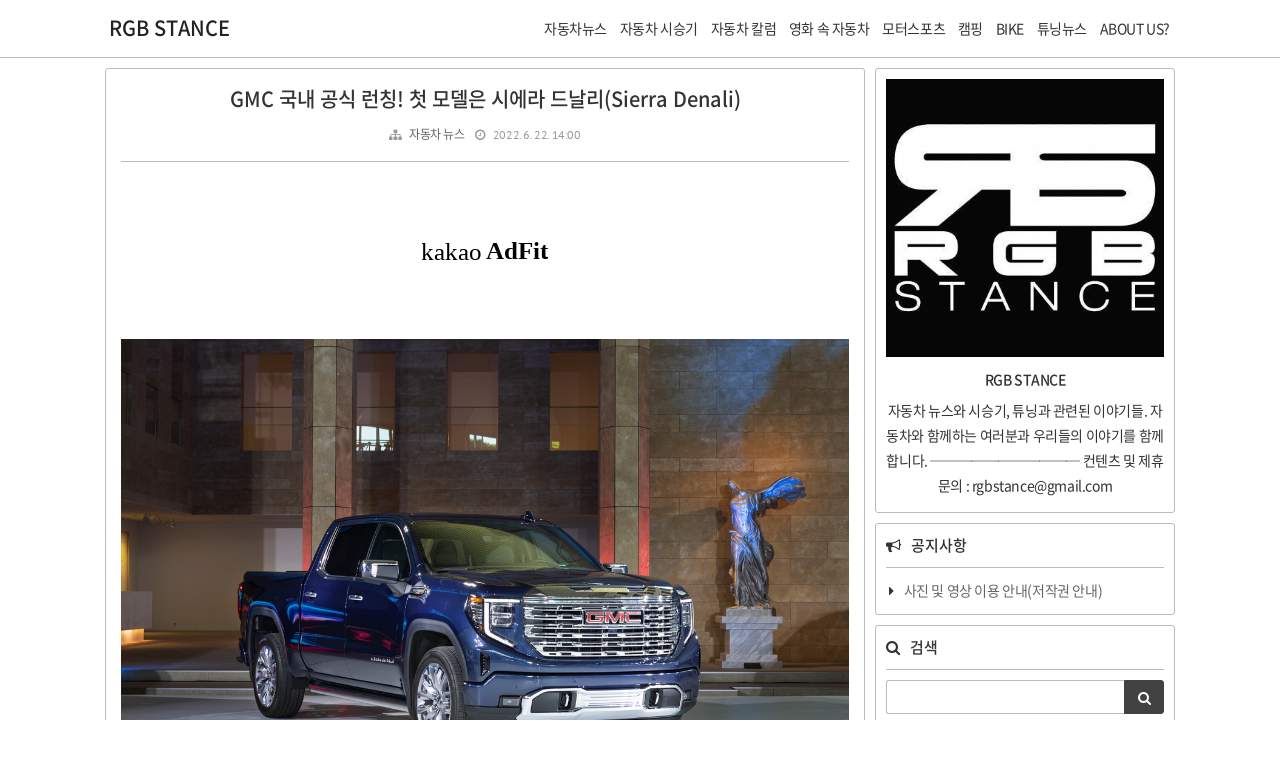

--- FILE ---
content_type: text/html;charset=UTF-8
request_url: https://rgbstance.com/1698?category=669377
body_size: 143864
content:
<!doctype html>

<!--
  JB SKIN 127 V0.8.5
  JB FACTORY https://www.jbfactory.net/
-->

<html lang="ko">
<!--[if gte IE 9]>
  <style>
    figure.imageblock, #tt-body-page figure.imageblock { display: block; }
  </style>
<![endif]-->
<style>
  @media all and (-ms-high-contrast: none), (-ms-high-contrast: active) {
    figure.imageblock, #tt-body-page figure.imageblock { display: block; }
  }
</style>
                                                                                  <head>
                <script type="text/javascript">if (!window.T) { window.T = {} }
window.T.config = {"TOP_SSL_URL":"https://www.tistory.com","PREVIEW":false,"ROLE":"guest","PREV_PAGE":"","NEXT_PAGE":"","BLOG":{"id":2919032,"name":"rgbstance","title":"RGB STANCE","isDormancy":false,"nickName":"RGB STANCE","status":"open","profileStatus":"normal"},"NEED_COMMENT_LOGIN":true,"COMMENT_LOGIN_CONFIRM_MESSAGE":"이 블로그는 로그인한 사용자에게만 댓글 작성을 허용했습니다. 지금 로그인하시겠습니까?","LOGIN_URL":"https://www.tistory.com/auth/login/?redirectUrl=https://rgbstance.com/1698","DEFAULT_URL":"https://rgbstance.com","USER":{"name":null,"homepage":null,"id":0,"profileImage":null},"SUBSCRIPTION":{"status":"none","isConnected":false,"isPending":false,"isWait":false,"isProcessing":false,"isNone":true},"IS_LOGIN":false,"HAS_BLOG":false,"IS_SUPPORT":false,"IS_SCRAPABLE":false,"TOP_URL":"http://www.tistory.com","JOIN_URL":"https://www.tistory.com/member/join","PHASE":"prod","ROLE_GROUP":"visitor"};
window.T.entryInfo = {"entryId":1698,"isAuthor":false,"categoryId":669377,"categoryLabel":"자동차 뉴스"};
window.appInfo = {"domain":"tistory.com","topUrl":"https://www.tistory.com","loginUrl":"https://www.tistory.com/auth/login","logoutUrl":"https://www.tistory.com/auth/logout"};
window.initData = {};

window.TistoryBlog = {
    basePath: "",
    url: "https://rgbstance.com",
    tistoryUrl: "https://rgbstance.tistory.com",
    manageUrl: "https://rgbstance.tistory.com/manage",
    token: "HdfhU8te2dUQv35m6tHeZ5kCviHPk4RAm+rry4cAZwaa9reb7I3ppbDS05LXIfLR"
};
var servicePath = "";
var blogURL = "";</script>

                
                
                
                        <!-- BusinessLicenseInfo - START -->
        
            <link href="https://tistory1.daumcdn.net/tistory_admin/userblog/userblog-886be67d718467e29d7dc433c29d3e3da4439c0f/static/plugin/BusinessLicenseInfo/style.css" rel="stylesheet" type="text/css"/>

            <script>function switchFold(entryId) {
    var businessLayer = document.getElementById("businessInfoLayer_" + entryId);

    if (businessLayer) {
        if (businessLayer.className.indexOf("unfold_license") > 0) {
            businessLayer.className = "business_license_layer";
        } else {
            businessLayer.className = "business_license_layer unfold_license";
        }
    }
}
</script>

        
        <!-- BusinessLicenseInfo - END -->
        <!-- DaumShow - START -->
        <style type="text/css">#daumSearchBox {
    height: 21px;
    background-image: url(//i1.daumcdn.net/imgsrc.search/search_all/show/tistory/plugin/bg_search2_2.gif);
    margin: 5px auto;
    padding: 0;
}

#daumSearchBox input {
    background: none;
    margin: 0;
    padding: 0;
    border: 0;
}

#daumSearchBox #daumLogo {
    width: 34px;
    height: 21px;
    float: left;
    margin-right: 5px;
    background-image: url(//i1.daumcdn.net/img-media/tistory/img/bg_search1_2_2010ci.gif);
}

#daumSearchBox #show_q {
    background-color: transparent;
    border: none;
    font: 12px Gulim, Sans-serif;
    color: #555;
    margin-top: 4px;
    margin-right: 15px;
    float: left;
}

#daumSearchBox #show_btn {
    background-image: url(//i1.daumcdn.net/imgsrc.search/search_all/show/tistory/plugin/bt_search_2.gif);
    width: 37px;
    height: 21px;
    float: left;
    margin: 0;
    cursor: pointer;
    text-indent: -1000em;
}
</style>

        <!-- DaumShow - END -->

        <!-- GoogleAnalytics - START -->
        <script src="https://www.googletagmanager.com/gtag/js?id=rgbstance" async="async"></script>
<script>window.dataLayer = window.dataLayer || [];
function gtag(){dataLayer.push(arguments);}
gtag('js', new Date());
gtag('config','rgbstance', {
    cookie_domain: 'rgbstance.tistory.com',
    cookie_flags: 'max-age=0;domain=.tistory.com',
    cookie_expires: 7 * 24 * 60 * 60 // 7 days, in seconds
});</script>

        <!-- GoogleAnalytics - END -->

<!-- System - START -->
<script src="//pagead2.googlesyndication.com/pagead/js/adsbygoogle.js" async="async" data-ad-host="ca-host-pub-9691043933427338" data-ad-client="ca-pub-4416536441768894"></script>
<!-- System - END -->

        <!-- TistoryProfileLayer - START -->
        <link href="https://tistory1.daumcdn.net/tistory_admin/userblog/userblog-886be67d718467e29d7dc433c29d3e3da4439c0f/static/plugin/TistoryProfileLayer/style.css" rel="stylesheet" type="text/css"/>
<script type="text/javascript" src="https://tistory1.daumcdn.net/tistory_admin/userblog/userblog-886be67d718467e29d7dc433c29d3e3da4439c0f/static/plugin/TistoryProfileLayer/script.js"></script>

        <!-- TistoryProfileLayer - END -->

                
                <meta http-equiv="X-UA-Compatible" content="IE=Edge">
<meta name="format-detection" content="telephone=no">
<script src="//t1.daumcdn.net/tistory_admin/lib/jquery/jquery-3.5.1.min.js" integrity="sha256-9/aliU8dGd2tb6OSsuzixeV4y/faTqgFtohetphbbj0=" crossorigin="anonymous"></script>
<script type="text/javascript" src="//t1.daumcdn.net/tiara/js/v1/tiara-1.2.0.min.js"></script><meta name="referrer" content="always"/>
<meta name="google-adsense-platform-account" content="ca-host-pub-9691043933427338"/>
<meta name="google-adsense-platform-domain" content="tistory.com"/>
<meta name="google-adsense-account" content="ca-pub-4416536441768894"/>
<meta name="description" content="GM, GMC 국내 공식 런칭! 제너럴 모터스(이하 GM)가 22일, 파라다이스시티(인천 중구)에서 ‘GM 브랜드 데이(GM Brand Day in the Gradient City)’를 개최, GM의 프리미엄 픽업ㆍSUV 브랜드 ‘GMC’의 국내 도입을 공식 선언하고 첫 번째 출시 모델이 될 시에라 드날리(Sierra Denali)를 공개했다. GM 브랜드 데이는 혁신적으로 새로운 라이프 스타일을 개척하고 있는 GM이 산하의 글로벌 브랜드와 다양한 제품 포트폴리오를 통해, 국내 고객들에게 폭넓은 선택권을 제공하며 궁극적으로 국내 시장에 기여하겠다는 GM의 목표와 의지가 담겨있다. GM은 이날 행사를 통해 그동안 국내 시장에서 굳건하게 입지를 다져온 쉐보레, 캐딜락 브랜드의 주요 제품 라인업을 선보였으며,.."/>
<meta property="og:type" content="article"/>
<meta property="og:url" content="https://rgbstance.com/1698"/>
<meta property="og.article.author" content="RGB STANCE"/>
<meta property="og:site_name" content="RGB STANCE"/>
<meta property="og:title" content="GMC 국내 공식 런칭! 첫 모델은 시에라 드날리(Sierra Denali)"/>
<meta name="by" content="RGB STANCE"/>
<meta property="og:description" content="GM, GMC 국내 공식 런칭! 제너럴 모터스(이하 GM)가 22일, 파라다이스시티(인천 중구)에서 ‘GM 브랜드 데이(GM Brand Day in the Gradient City)’를 개최, GM의 프리미엄 픽업ㆍSUV 브랜드 ‘GMC’의 국내 도입을 공식 선언하고 첫 번째 출시 모델이 될 시에라 드날리(Sierra Denali)를 공개했다. GM 브랜드 데이는 혁신적으로 새로운 라이프 스타일을 개척하고 있는 GM이 산하의 글로벌 브랜드와 다양한 제품 포트폴리오를 통해, 국내 고객들에게 폭넓은 선택권을 제공하며 궁극적으로 국내 시장에 기여하겠다는 GM의 목표와 의지가 담겨있다. GM은 이날 행사를 통해 그동안 국내 시장에서 굳건하게 입지를 다져온 쉐보레, 캐딜락 브랜드의 주요 제품 라인업을 선보였으며,.."/>
<meta property="og:image" content="https://img1.daumcdn.net/thumb/R800x0/?scode=mtistory2&fname=https%3A%2F%2Fblog.kakaocdn.net%2Fdna%2FkCgez%2FbtrFoA9PSIi%2FAAAAAAAAAAAAAAAAAAAAAHGTrSRSXWVG-GWoNgpJdD8H9jiRqLxv5BmtHYywhjiS%2Fimg.jpg%3Fcredential%3DyqXZFxpELC7KVnFOS48ylbz2pIh7yKj8%26expires%3D1767193199%26allow_ip%3D%26allow_referer%3D%26signature%3D6nVYAN2UWQRk1MvXNQZt5zCac54%253D"/>
<meta property="article:section" content="'자동차'"/>
<meta name="twitter:card" content="summary_large_image"/>
<meta name="twitter:site" content="@TISTORY"/>
<meta name="twitter:title" content="GMC 국내 공식 런칭! 첫 모델은 시에라 드날리(Sierra Denali)"/>
<meta name="twitter:description" content="GM, GMC 국내 공식 런칭! 제너럴 모터스(이하 GM)가 22일, 파라다이스시티(인천 중구)에서 ‘GM 브랜드 데이(GM Brand Day in the Gradient City)’를 개최, GM의 프리미엄 픽업ㆍSUV 브랜드 ‘GMC’의 국내 도입을 공식 선언하고 첫 번째 출시 모델이 될 시에라 드날리(Sierra Denali)를 공개했다. GM 브랜드 데이는 혁신적으로 새로운 라이프 스타일을 개척하고 있는 GM이 산하의 글로벌 브랜드와 다양한 제품 포트폴리오를 통해, 국내 고객들에게 폭넓은 선택권을 제공하며 궁극적으로 국내 시장에 기여하겠다는 GM의 목표와 의지가 담겨있다. GM은 이날 행사를 통해 그동안 국내 시장에서 굳건하게 입지를 다져온 쉐보레, 캐딜락 브랜드의 주요 제품 라인업을 선보였으며,.."/>
<meta property="twitter:image" content="https://img1.daumcdn.net/thumb/R800x0/?scode=mtistory2&fname=https%3A%2F%2Fblog.kakaocdn.net%2Fdna%2FkCgez%2FbtrFoA9PSIi%2FAAAAAAAAAAAAAAAAAAAAAHGTrSRSXWVG-GWoNgpJdD8H9jiRqLxv5BmtHYywhjiS%2Fimg.jpg%3Fcredential%3DyqXZFxpELC7KVnFOS48ylbz2pIh7yKj8%26expires%3D1767193199%26allow_ip%3D%26allow_referer%3D%26signature%3D6nVYAN2UWQRk1MvXNQZt5zCac54%253D"/>
<meta content="https://rgbstance.com/1698" property="dg:plink" content="https://rgbstance.com/1698"/>
<meta name="plink"/>
<meta name="title" content="GMC 국내 공식 런칭! 첫 모델은 시에라 드날리(Sierra Denali)"/>
<meta name="article:media_name" content="RGB STANCE"/>
<meta property="article:mobile_url" content="https://rgbstance.com/m/1698"/>
<meta property="article:pc_url" content="https://rgbstance.com/1698"/>
<meta property="article:mobile_view_url" content="https://rgbstance.tistory.com/m/1698"/>
<meta property="article:pc_view_url" content="https://rgbstance.tistory.com/1698"/>
<meta property="article:talk_channel_view_url" content="https://rgbstance.com/m/1698"/>
<meta property="article:pc_service_home" content="https://www.tistory.com"/>
<meta property="article:mobile_service_home" content="https://www.tistory.com/m"/>
<meta property="article:txid" content="2919032_1698"/>
<meta property="article:published_time" content="2022-06-22T14:00:40+09:00"/>
<meta property="og:regDate" content="20220622103752"/>
<meta property="article:modified_time" content="2022-06-22T14:01:13+09:00"/>
<script type="module" src="https://tistory1.daumcdn.net/tistory_admin/userblog/userblog-886be67d718467e29d7dc433c29d3e3da4439c0f/static/pc/dist/index.js" defer=""></script>
<script type="text/javascript" src="https://tistory1.daumcdn.net/tistory_admin/userblog/userblog-886be67d718467e29d7dc433c29d3e3da4439c0f/static/pc/dist/index-legacy.js" defer="" nomodule="true"></script>
<script type="text/javascript" src="https://tistory1.daumcdn.net/tistory_admin/userblog/userblog-886be67d718467e29d7dc433c29d3e3da4439c0f/static/pc/dist/polyfills-legacy.js" defer="" nomodule="true"></script>
<link rel="stylesheet" type="text/css" href="https://t1.daumcdn.net/tistory_admin/www/style/font.css"/>
<link rel="stylesheet" type="text/css" href="https://tistory1.daumcdn.net/tistory_admin/userblog/userblog-886be67d718467e29d7dc433c29d3e3da4439c0f/static/style/content.css"/>
<link rel="stylesheet" type="text/css" href="https://tistory1.daumcdn.net/tistory_admin/userblog/userblog-886be67d718467e29d7dc433c29d3e3da4439c0f/static/pc/dist/index.css"/>
<link rel="stylesheet" type="text/css" href="https://tistory1.daumcdn.net/tistory_admin/userblog/userblog-886be67d718467e29d7dc433c29d3e3da4439c0f/static/style/uselessPMargin.css"/>
<script type="text/javascript">(function() {
    var tjQuery = jQuery.noConflict(true);
    window.tjQuery = tjQuery;
    window.orgjQuery = window.jQuery; window.jQuery = tjQuery;
    window.jQuery = window.orgjQuery; delete window.orgjQuery;
})()</script>
<script type="text/javascript" src="https://tistory1.daumcdn.net/tistory_admin/userblog/userblog-886be67d718467e29d7dc433c29d3e3da4439c0f/static/script/base.js"></script>
<script type="text/javascript" src="//developers.kakao.com/sdk/js/kakao.min.js"></script>

                
		<meta name="naver-site-verification" content="5c9ca0ac56bf5d3812bb67c64f92c6d473cf9d3c" />

		<script async src="https://pagead2.googlesyndication.com/pagead/js/adsbygoogle.js?client=ca-pub-4416536441768894"
     crossorigin="anonymous"></script>
		
		<meta name="naver-site-verification" content="364ffc700804ce7d30bb5e2448b901abb7d065df" />
<meta name="naver-site-verification" content="917055394a8b639f816bb1b71d06b3795fd126f0" />
		<meta name="naver-site-verification" content="58f9a65e4c8f05122d51d110de808f37940d2456" />
		<script data-ad-client="ca-pub-4416536441768894" async src="https://pagead2.googlesyndication.com/pagead/js/adsbygoogle.js"></script>
		<meta name="naver-site-verification" content="58f9a65e4c8f05122d51d110de808f37940d2456"/>
		<!-- Global site tag (gtag.js) - Google Analytics -->
<script async src="https://www.googletagmanager.com/gtag/js?id=UA-128993596-1"></script>
<script>
  window.dataLayer = window.dataLayer || [];
  function gtag(){dataLayer.push(arguments);}
  gtag('js', new Date());

  gtag('config', 'UA-128993596-1');
</script>

    <meta charset="utf-8">
    <meta http-equiv="X-UA-Compatible" content="IE=edge">
    <meta name="viewport" content="width=device-width, initial-scale=1">
    <title>GMC 국내 공식 런칭! 첫 모델은 시에라 드날리(Sierra Denali)</title>
    <link rel="shortcut icon" href="https://rgbstance.com/favicon.ico">
    <link rel="alternate" type="application/rss+xml" title="RGB STANCE" href="https://rgbstance.tistory.com/rss">
    <link rel="stylesheet" href="https://tistory1.daumcdn.net/tistory/2919032/skin/images/font-awesome.min.css?_version_=1682487960">
    <link rel="stylesheet" href="https://tistory1.daumcdn.net/tistory/2919032/skin/images/normalize-5.0.0.min.css?_version_=1682487960">
    <link rel="stylesheet" href="https://tistory1.daumcdn.net/tistory/2919032/skin/images/jquery.nivo.slider.css?_version_=1682487960">
    <link rel="stylesheet" href="https://tistory1.daumcdn.net/tistory/2919032/skin/images/jquery.nivo.slider.default.css?_version_=1682487960">
    <link rel="stylesheet" href="https://tistory1.daumcdn.net/tistory/2919032/skin/style.css?_version_=1682487960">
    <script>
      var jbSliderImage = new Array();
      var jbSliderLink = new Array();
      var jbSliderCaption = new Array();
			var jbInfeedCount = 0;
      // Skin Options - Start
       var jbShowSlider = 0;     // 0 -> Yes, 1 -> No
          jbSliderImage[0] = 'https://tistory1.daumcdn.net/tistory/2919032/skin/images/rgb01.jpeg';
          jbSliderLink[0] = 'http://rgbstance.com/1909';
          jbSliderCaption[0] = '크고, 넓고, 강력하다!';
          jbSliderImage[1] = 'https://tistory1.daumcdn.net/tistory/2919032/skin/images/rgb02.jpeg';
          jbSliderLink[1] = 'http://rgbstance.com/1867';
          jbSliderCaption[1] = '디 올 뉴 코나 시승기 - 비싸진 이유가 있었네!';
          jbSliderImage[2] = 'https://tistory1.daumcdn.net/tistory/2919032/skin/images/rgb03.jpeg';
          jbSliderLink[2] = 'http://rgbstance.com/1839';
          jbSliderCaption[2] = '그랜저를 뛰어넘은 디 올 뉴 그랜저';
			jbSliderImage[3] = 'https://tistory1.daumcdn.net/tistory/2919032/skin/images/rgb04.jpeg';
          jbSliderLink[3] = 'http://rgbstance.com/1927';
          jbSliderCaption[3] = '더 뉴 아반떼 시승기 - 역시 아반떼!';
				var jbShowInfeedAdSense = 0;  // 0 -> Yes, 1 -> No
				var jbInfeedAdSenseInterval = 4;
				var jbInfeedAdSenseCode = '<ins class="adsbygoogle" style="display:block" data-ad-format="fluid" data-ad-layout="image-side" data-ad-layout-key="-fb+5j+5b-iv+je" data-ad-client="ca-pub-4416536441768894" data-ad-slot="9415235497"></ins>';
			
				var jbAdSenseNativeContentCode = '<ins class="adsbygoogle" style="display:block; text-align:center;" data-ad-layout="in-article" data-ad-format="fluid" data-ad-client="ca-pub-4416536441768894" data-ad-slot="4107918555"></ins>';
				var jbShowAdSenseCT2 = '0';  // 0 -> Yes, 1 -> No
				var jbAdSenseClient = 'ca-pub-4416536441768894';
				var jbAdSenseCT2SlotLeft = '4107918555';
				var jbAdSenseCT2SlotRight = '7664020183';
      // Skin Options - End
    </script>
    <!--
		<link rel="stylesheet" href="//cdnjs.cloudflare.com/ajax/libs/highlight.js/9.12.0/styles/androidstudio.min.css">
		<script src="//cdnjs.cloudflare.com/ajax/libs/highlight.js/9.12.0/highlight.min.js"></script>
		<script>hljs.initHighlightingOnLoad();</script>
    -->
    <!--[if lt IE 9]>
      <script src="./images/html5shiv-3.7.3.min.js"></script>
      <script src="./images/placeholders-4.0.1.min.js"></script>
      <script>
        var head = document.getElementsByTagName('head')[0], style = document.createElement('style');
        style.type = 'text/css';
        style.styleSheet.cssText = ':before,:after{content:none !important';
        head.appendChild(style);
        setTimeout(function(){
            head.removeChild(style);
        }, 0);
      </script>
    <![endif]-->
  
                
                
                <style type="text/css">.another_category {
    border: 1px solid #E5E5E5;
    padding: 10px 10px 5px;
    margin: 10px 0;
    clear: both;
}

.another_category h4 {
    font-size: 12px !important;
    margin: 0 !important;
    border-bottom: 1px solid #E5E5E5 !important;
    padding: 2px 0 6px !important;
}

.another_category h4 a {
    font-weight: bold !important;
}

.another_category table {
    table-layout: fixed;
    border-collapse: collapse;
    width: 100% !important;
    margin-top: 10px !important;
}

* html .another_category table {
    width: auto !important;
}

*:first-child + html .another_category table {
    width: auto !important;
}

.another_category th, .another_category td {
    padding: 0 0 4px !important;
}

.another_category th {
    text-align: left;
    font-size: 12px !important;
    font-weight: normal;
    word-break: break-all;
    overflow: hidden;
    line-height: 1.5;
}

.another_category td {
    text-align: right;
    width: 80px;
    font-size: 11px;
}

.another_category th a {
    font-weight: normal;
    text-decoration: none;
    border: none !important;
}

.another_category th a.current {
    font-weight: bold;
    text-decoration: none !important;
    border-bottom: 1px solid !important;
}

.another_category th span {
    font-weight: normal;
    text-decoration: none;
    font: 10px Tahoma, Sans-serif;
    border: none !important;
}

.another_category_color_gray, .another_category_color_gray h4 {
    border-color: #E5E5E5 !important;
}

.another_category_color_gray * {
    color: #909090 !important;
}

.another_category_color_gray th a.current {
    border-color: #909090 !important;
}

.another_category_color_gray h4, .another_category_color_gray h4 a {
    color: #737373 !important;
}

.another_category_color_red, .another_category_color_red h4 {
    border-color: #F6D4D3 !important;
}

.another_category_color_red * {
    color: #E86869 !important;
}

.another_category_color_red th a.current {
    border-color: #E86869 !important;
}

.another_category_color_red h4, .another_category_color_red h4 a {
    color: #ED0908 !important;
}

.another_category_color_green, .another_category_color_green h4 {
    border-color: #CCE7C8 !important;
}

.another_category_color_green * {
    color: #64C05B !important;
}

.another_category_color_green th a.current {
    border-color: #64C05B !important;
}

.another_category_color_green h4, .another_category_color_green h4 a {
    color: #3EA731 !important;
}

.another_category_color_blue, .another_category_color_blue h4 {
    border-color: #C8DAF2 !important;
}

.another_category_color_blue * {
    color: #477FD6 !important;
}

.another_category_color_blue th a.current {
    border-color: #477FD6 !important;
}

.another_category_color_blue h4, .another_category_color_blue h4 a {
    color: #1960CA !important;
}

.another_category_color_violet, .another_category_color_violet h4 {
    border-color: #E1CEEC !important;
}

.another_category_color_violet * {
    color: #9D64C5 !important;
}

.another_category_color_violet th a.current {
    border-color: #9D64C5 !important;
}

.another_category_color_violet h4, .another_category_color_violet h4 a {
    color: #7E2CB5 !important;
}
</style>

                
                <link rel="stylesheet" type="text/css" href="https://tistory1.daumcdn.net/tistory_admin/userblog/userblog-886be67d718467e29d7dc433c29d3e3da4439c0f/static/style/revenue.css"/>
<link rel="canonical" href="https://rgbstance.com/1698"/>

<!-- BEGIN STRUCTURED_DATA -->
<script type="application/ld+json">
    {"@context":"http://schema.org","@type":"BlogPosting","mainEntityOfPage":{"@id":"https://rgbstance.com/1698","name":null},"url":"https://rgbstance.com/1698","headline":"GMC 국내 공식 런칭! 첫 모델은 시에라 드날리(Sierra Denali)","description":"GM, GMC 국내 공식 런칭! 제너럴 모터스(이하 GM)가 22일, 파라다이스시티(인천 중구)에서 &lsquo;GM 브랜드 데이(GM Brand Day in the Gradient City)&rsquo;를 개최, GM의 프리미엄 픽업ㆍSUV 브랜드 &lsquo;GMC&rsquo;의 국내 도입을 공식 선언하고 첫 번째 출시 모델이 될 시에라 드날리(Sierra Denali)를 공개했다. GM 브랜드 데이는 혁신적으로 새로운 라이프 스타일을 개척하고 있는 GM이 산하의 글로벌 브랜드와 다양한 제품 포트폴리오를 통해, 국내 고객들에게 폭넓은 선택권을 제공하며 궁극적으로 국내 시장에 기여하겠다는 GM의 목표와 의지가 담겨있다. GM은 이날 행사를 통해 그동안 국내 시장에서 굳건하게 입지를 다져온 쉐보레, 캐딜락 브랜드의 주요 제품 라인업을 선보였으며,..","author":{"@type":"Person","name":"RGB STANCE","logo":null},"image":{"@type":"ImageObject","url":"https://img1.daumcdn.net/thumb/R800x0/?scode=mtistory2&fname=https%3A%2F%2Fblog.kakaocdn.net%2Fdna%2FkCgez%2FbtrFoA9PSIi%2FAAAAAAAAAAAAAAAAAAAAAHGTrSRSXWVG-GWoNgpJdD8H9jiRqLxv5BmtHYywhjiS%2Fimg.jpg%3Fcredential%3DyqXZFxpELC7KVnFOS48ylbz2pIh7yKj8%26expires%3D1767193199%26allow_ip%3D%26allow_referer%3D%26signature%3D6nVYAN2UWQRk1MvXNQZt5zCac54%253D","width":"800px","height":"800px"},"datePublished":"2022-06-22T14:00:40+09:00","dateModified":"2022-06-22T14:01:13+09:00","publisher":{"@type":"Organization","name":"TISTORY","logo":{"@type":"ImageObject","url":"https://t1.daumcdn.net/tistory_admin/static/images/openGraph/opengraph.png","width":"800px","height":"800px"}}}
</script>
<!-- END STRUCTURED_DATA -->
<link rel="stylesheet" type="text/css" href="https://tistory1.daumcdn.net/tistory_admin/userblog/userblog-886be67d718467e29d7dc433c29d3e3da4439c0f/static/style/dialog.css"/>
<link rel="stylesheet" type="text/css" href="//t1.daumcdn.net/tistory_admin/www/style/top/font.css"/>
<link rel="stylesheet" type="text/css" href="https://tistory1.daumcdn.net/tistory_admin/userblog/userblog-886be67d718467e29d7dc433c29d3e3da4439c0f/static/style/postBtn.css"/>
<link rel="stylesheet" type="text/css" href="https://tistory1.daumcdn.net/tistory_admin/userblog/userblog-886be67d718467e29d7dc433c29d3e3da4439c0f/static/style/tistory.css"/>
<script type="text/javascript" src="https://tistory1.daumcdn.net/tistory_admin/userblog/userblog-886be67d718467e29d7dc433c29d3e3da4439c0f/static/script/common.js"></script>

                
                </head>
                                                  <body id="tt-body-page">
                
                
                

<div class="jb-page jb-youtube-auto jb-typography-0 jb-post-title-show-line">

<div class="jb-background jb-background-header">
  <div class="jb-container jb-container-header">
    <div class="jb-row jb-row-header">
      <div class="jb-line jb-line-header-top"></div>
      <div class="jb-column jb-column-header">
        <div class="jb-cell jb-cell-header">
          <div class="jb-header-table">
            <div class="jb-header-table-row">
              <div class="jb-header-table-cell jb-header-table-cell-site-title">
                <div class="jb-header-mobile-table">
                  <div class="jb-header-mobile-table-row">
                    <div class="jb-header-mobile-table-cell jb-header-mobile-table-cell-site-title">
                      <header>
                        <h1 class="jb-site-title"><a href="https://rgbstance.com/">RGB STANCE</a></h1>
												<!--<h1 class="jb-site-title-image"><a href=""><img src="./images/jb-logo-skin-127.png" alt=""></a></h1>-->
                      </header>
                    </div>
                    <div class="jb-header-mobile-table-cell jb-header-mobile-table-cell-bars">
                      <div class="jb-bars"><img src="https://tistory1.daumcdn.net/tistory/2919032/skin/images/ic_menu_black_48dp_2x.png" alt=""></div>
                    </div>
                  </div>
                </div>
              </div>
              <div class="jb-header-table-cell jb-header-table-cell-navigation">
                <nav>
                  <h2 class="jb-section-title jb-section-title-main-menu">Main Menu</h2>
                  <div class="jb-navigation jb-navigation-blog-menu">
                    <div class="jb-navigation-blog-menu-title">
                      <ul>
                        <li>블로그 메뉴</li>
                      </ul>
                    </div>
                    <div class="jb-navigation-blog-menu-list">
                      <ul>
  <li class="t_menu_link_1 first"><a href="http://rgbstance.tistory.com/category/%EC%9E%90%EB%8F%99%EC%B0%A8%20%EB%89%B4%EC%8A%A4" target="">자동차뉴스</a></li>
  <li class="t_menu_link_2"><a href="http://rgbstance.tistory.com/category/%EC%9E%90%EB%8F%99%EC%B0%A8%20%EC%8B%9C%EC%8A%B9%EA%B8%B0" target="">자동차 시승기</a></li>
  <li class="t_menu_link_3"><a href="http://rgbstance.tistory.com/category/%EC%9E%90%EB%8F%99%EC%B0%A8%20%EC%B9%BC%EB%9F%BC" target="">자동차 칼럼</a></li>
  <li class="t_menu_category"><a href="/category/%EC%98%81%ED%99%94%2C%EC%95%A0%EB%8B%88%20%EC%86%8D%20%EC%9E%90%EB%8F%99%EC%B0%A8%20%EC%9D%B4%EC%95%BC%EA%B8%B0" target="">영화 속 자동차</a></li>
  <li class="t_menu_category"><a href="/category/Motor%20Sports" target="">모터스포츠</a></li>
  <li class="t_menu_category"><a href="/category/Camping" target="">캠핑</a></li>
  <li class="t_menu_category"><a href="/category/BIKE" target="">BIKE</a></li>
  <li class="t_menu_link_4"><a href="http://rgbstance.tistory.com/category/%ED%8A%9C%EB%8B%9D%EB%89%B4%EC%8A%A4" target="">튜닝뉴스</a></li>
  <li class="t_menu_page last"><a href="/page/aboutus" target="">ABOUT US?</a></li>
</ul>
                    </div>
                  </div>
                </nav>
              </div>
            </div>
          </div>
        </div>
      </div>
      <div class="jb-line jb-line-header-bottom"></div>
    </div>
  </div>
</div>

<div class="jb-background jb-background-main">
  <div class="jb-container jb-container-main">
    <div class="jb-row jb-row-main">
      <div class="jb-column jb-column-content">
        
        
        
        
        
        
        
                        
                    
          
          
            <div class="jb-cell jb-cell-content jb-cell-content-article">
              <article>
								<header>
									<div class="jb-content-title jb-content-title-article">
										<h2><a href="/1698">GMC 국내 공식 런칭! 첫 모델은 시에라 드날리(Sierra Denali)</a></h2>
										<div class="jb-article-information">
											<ul>
												<li><span class="jb-article-information-category"><a href="/category/%EC%9E%90%EB%8F%99%EC%B0%A8%20%EB%89%B4%EC%8A%A4">자동차 뉴스</a></span></li>												
												<!--<li><span class="jb-article-information-author"></span></li>-->
												<li><span class="jb-article-information-date">2022. 6. 22. 14:00</span></li>
												
											</ul>
										</div>
									</div>
								</header>
                <script>
                  if ( jbShowAdSenseCT2 == 0 ) {
                    document.write( '<script async src="//pagead2.googlesyndication.com/pagead/js/adsbygoogle.js"><\/script><div class="jb-adsense-table"><div class="jb-adsense-table-row"><div class="jb-adsense-table-cell jb-adsense-table-cell-left"><ins class="adsbygoogle" data-ad-client="' + jbAdSenseClient + '" data-ad-slot="' + jbAdSenseCT2SlotLeft + '"></ins><script>(adsbygoogle = window.adsbygoogle || []).push({});<\/script></div><div class="jb-adsense-table-cell jb-adsense-table-cell-right"><ins class="adsbygoogle" data-ad-client="' + jbAdSenseClient + '" data-ad-slot="' + jbAdSenseCT2SlotRight + '"></ins><script>(adsbygoogle = window.adsbygoogle || []).push({});<\/script></div></div></div>' );
                  }
                </script>
								<div class="jb-adsense jb-adsense-ct">
									                        
											<!-- AdSense CT -->
										
								</div>
								<div class="jb-adsense jb-adsense-ctr">
									
											<!-- AdSense CTR -->
										
								</div>
								<section>
  								<div class="jb-content jb-content-article">
	  								<div class="jb-article">
                    <!-- System - START -->
        <div class="revenue_unit_wrap">
  <div class="revenue_unit_item adfit">
    <div class="revenue_unit_info">728x90</div>
    <ins class="kakao_ad_area" style="display: none;" data-ad-unit="DAN-qdya5qcrnody" data-ad-width="728px" data-ad-height="90px"></ins>
    <script type="text/javascript" src="//t1.daumcdn.net/kas/static/ba.min.js" async="async"></script>
  </div>
</div>
<div class="revenue_unit_wrap">
  <div class="revenue_unit_item adsense responsive">
    <div class="revenue_unit_info">반응형</div>
    <script src="//pagead2.googlesyndication.com/pagead/js/adsbygoogle.js" async="async"></script>
    <ins class="adsbygoogle" style="display: block;" data-ad-host="ca-host-pub-9691043933427338" data-ad-client="ca-pub-4416536441768894" data-ad-format="auto"></ins>
    <script>(adsbygoogle = window.adsbygoogle || []).push({});</script>
  </div>
</div>
        <!-- System - END -->

            <div class="tt_article_useless_p_margin contents_style"><p><figure class="imageblock alignCenter" data-ke-mobileStyle="widthOrigin" data-filename="사진자료_GM 브랜드 데이에서 첫 공개된 GMC 시에라 드날리_1.jpg" data-origin-width="1200" data-origin-height="800"><span data-url="https://blog.kakaocdn.net/dna/kCgez/btrFoA9PSIi/AAAAAAAAAAAAAAAAAAAAAHGTrSRSXWVG-GWoNgpJdD8H9jiRqLxv5BmtHYywhjiS/img.jpg?credential=yqXZFxpELC7KVnFOS48ylbz2pIh7yKj8&expires=1767193199&allow_ip=&allow_referer=&signature=6nVYAN2UWQRk1MvXNQZt5zCac54%3D" data-phocus="https://blog.kakaocdn.net/dna/kCgez/btrFoA9PSIi/AAAAAAAAAAAAAAAAAAAAAHGTrSRSXWVG-GWoNgpJdD8H9jiRqLxv5BmtHYywhjiS/img.jpg?credential=yqXZFxpELC7KVnFOS48ylbz2pIh7yKj8&expires=1767193199&allow_ip=&allow_referer=&signature=6nVYAN2UWQRk1MvXNQZt5zCac54%3D"><img src="https://blog.kakaocdn.net/dna/kCgez/btrFoA9PSIi/AAAAAAAAAAAAAAAAAAAAAHGTrSRSXWVG-GWoNgpJdD8H9jiRqLxv5BmtHYywhjiS/img.jpg?credential=yqXZFxpELC7KVnFOS48ylbz2pIh7yKj8&expires=1767193199&allow_ip=&allow_referer=&signature=6nVYAN2UWQRk1MvXNQZt5zCac54%3D" srcset="https://img1.daumcdn.net/thumb/R1280x0/?scode=mtistory2&fname=https%3A%2F%2Fblog.kakaocdn.net%2Fdna%2FkCgez%2FbtrFoA9PSIi%2FAAAAAAAAAAAAAAAAAAAAAHGTrSRSXWVG-GWoNgpJdD8H9jiRqLxv5BmtHYywhjiS%2Fimg.jpg%3Fcredential%3DyqXZFxpELC7KVnFOS48ylbz2pIh7yKj8%26expires%3D1767193199%26allow_ip%3D%26allow_referer%3D%26signature%3D6nVYAN2UWQRk1MvXNQZt5zCac54%253D" onerror="this.onerror=null; this.src='//t1.daumcdn.net/tistory_admin/static/images/no-image-v1.png'; this.srcset='//t1.daumcdn.net/tistory_admin/static/images/no-image-v1.png';" loading="lazy" width="1200" height="800" data-filename="사진자료_GM 브랜드 데이에서 첫 공개된 GMC 시에라 드날리_1.jpg" data-origin-width="1200" data-origin-height="800"/></span></figure>
</p>
<h2 style="text-align: justify;" data-ke-size="size26"><b>GM, GMC 국내 공식 런칭!</b></h2>
<p style="text-align: justify;" data-ke-size="size16"><span style="color: #000000;">제너럴</span><span style="color: #000000;"> </span><span style="color: #000000;">모터스</span><span style="color: #000000;">(</span><span style="color: #000000;">이하</span><span style="color: #000000;"> GM)</span><span style="color: #000000;">가</span><span style="color: #000000;"> 22</span><span style="color: #000000;">일</span><span style="color: #000000;">, </span><span style="color: #000000;">파라다이스시티</span><span style="color: #000000;">(</span><span style="color: #000000;">인천</span><span style="color: #000000;"> </span><span style="color: #000000;">중구</span><span style="color: #000000;">)</span><span style="color: #000000;">에서</span><span style="color: #000000;"> &lsquo;GM </span><span style="color: #000000;">브랜드</span><span style="color: #000000;"> </span><span style="color: #000000;">데이</span><span style="color: #000000;">(GM Brand Day in the Gradient City)&rsquo;</span><span style="color: #000000;">를</span><span style="color: #000000;"> </span><span style="color: #000000;">개최</span><span style="color: #000000;">, GM</span><span style="color: #000000;">의</span><span style="color: #000000;"> </span><span style="color: #000000;">프리미엄</span><span style="color: #000000;"> </span><span style="color: #000000;">픽업ㆍ</span><span style="color: #000000;">SUV </span><span style="color: #000000;">브랜드</span><span style="color: #000000;"> &lsquo;GMC&rsquo;</span><span style="color: #000000;">의</span><span style="color: #000000;"> </span><span style="color: #000000;">국내</span><span style="color: #000000;"> </span><span style="color: #000000;">도입을</span><span style="color: #000000;"> </span><span style="color: #000000;">공식</span><span style="color: #000000;"> </span><span style="color: #000000;">선언하고</span><span style="color: #000000;"> </span><span style="color: #000000;">첫</span><span style="color: #000000;"> </span><span style="color: #000000;">번째</span><span style="color: #000000;"> </span><span style="color: #000000;">출시</span><span style="color: #000000;"> </span><span style="color: #000000;">모델이</span><span style="color: #000000;"> </span><span style="color: #000000;">될</span><span style="color: #000000;"> </span><span style="color: #000000;">시에라</span><span style="color: #000000;"> </span><span style="color: #000000;">드날리</span><span style="color: #000000;">(Sierra Denali)</span><span style="color: #000000;">를</span><span style="color: #000000;"> </span><span style="color: #000000;">공개했다</span><span style="color: #000000;">. </span></p>
<p style="text-align: justify;" data-ke-size="size16"><span style="color: #000000;">&nbsp;</span></p>
<p style="text-align: justify;" data-ke-size="size16"><span style="color: #000000;">GM </span><span style="color: #000000;">브랜드</span><span style="color: #000000;"> </span><span style="color: #000000;">데이는</span><span style="color: #000000;"> </span><span style="color: #000000;">혁신적으로</span><span style="color: #000000;"> </span><span style="color: #000000;">새로운</span><span style="color: #000000;"> </span><span style="color: #000000;">라이프</span><span style="color: #000000;"> </span><span style="color: #000000;">스타일을</span><span style="color: #000000;"> </span><span style="color: #000000;">개척하고</span><span style="color: #000000;"> </span><span style="color: #000000;">있는</span><span style="color: #000000;"> GM</span><span style="color: #000000;">이</span><span style="color: #000000;"> </span><span style="color: #000000;">산하의</span><span style="color: #000000;"> </span><span style="color: #000000;">글로벌</span><span style="color: #000000;"> </span><span style="color: #000000;">브랜드와</span><span style="color: #000000;"> </span><span style="color: #000000;">다양한</span><span style="color: #000000;"> </span><span style="color: #000000;">제품</span><span style="color: #000000;"> </span><span style="color: #000000;">포트폴리오를</span><span style="color: #000000;"> </span><span style="color: #000000;">통해</span><span style="color: #000000;">, </span><span style="color: #000000;">국내</span><span style="color: #000000;"> </span><span style="color: #000000;">고객들에게</span><span style="color: #000000;"> </span><span style="color: #000000;">폭넓은</span><span style="color: #000000;"> </span><span style="color: #000000;">선택권을</span><span style="color: #000000;"> </span><span style="color: #000000;">제공하며</span><span style="color: #000000;"> </span><span style="color: #000000;">궁극적으로</span><span style="color: #000000;"> </span><span style="color: #000000;">국내</span><span style="color: #000000;"> </span><span style="color: #000000;">시장에</span><span style="color: #000000;"> </span><span style="color: #000000;">기여하겠다는</span><span style="color: #000000;"> GM</span><span style="color: #000000;">의</span><span style="color: #000000;"> </span><span style="color: #000000;">목표와</span><span style="color: #000000;"> </span><span style="color: #000000;">의지가</span><span style="color: #000000;"> </span><span style="color: #000000;">담겨있다</span><span style="color: #000000;">. </span><span style="color: #000000;">GM</span><span style="color: #000000;">은</span><span style="color: #000000;"> </span><span style="color: #000000;">이날</span><span style="color: #000000;"> </span><span style="color: #000000;">행사를</span><span style="color: #000000;"> </span><span style="color: #000000;">통해</span><span style="color: #000000;"> </span><span style="color: #000000;">그동안</span><span style="color: #000000;"> </span><span style="color: #000000;">국내</span><span style="color: #000000;"> </span><span style="color: #000000;">시장에서</span><span style="color: #000000;"> </span><span style="color: #000000;">굳건하게</span><span style="color: #000000;"> </span><span style="color: #000000;">입지를</span><span style="color: #000000;"> </span><span style="color: #000000;">다져온</span><span style="color: #000000;"> </span><span style="color: #000000;">쉐보레</span><span style="color: #000000;">, </span><span style="color: #000000;">캐딜락</span><span style="color: #000000;"> </span><span style="color: #000000;">브랜드의</span><span style="color: #000000;"> </span><span style="color: #000000;">주요</span><span style="color: #000000;"> </span><span style="color: #000000;">제품</span><span style="color: #000000;"> </span><span style="color: #000000;">라인업을</span><span style="color: #000000;"> </span><span style="color: #000000;">선보였으며</span><span style="color: #000000;">, </span><span style="color: #000000;">국내</span><span style="color: #000000;"> </span><span style="color: #000000;">소비자들의</span><span style="color: #000000;"> </span><span style="color: #000000;">트렌드를</span><span style="color: #000000;"> </span><span style="color: #000000;">반영해</span><span style="color: #000000;"> </span><span style="color: #000000;">국내</span><span style="color: #000000;"> </span><span style="color: #000000;">도입을</span><span style="color: #000000;"> </span><span style="color: #000000;">결정한</span><span style="color: #000000;"> GMC </span><span style="color: #000000;">브랜드의</span><span style="color: #000000;"> </span><span style="color: #000000;">시에라</span><span style="color: #000000;"> </span><span style="color: #000000;">드날리를</span><span style="color: #000000;"> </span><span style="color: #000000;">출시하며</span><span style="color: #000000;"> </span><span style="color: #000000;">국내</span><span style="color: #000000;"> </span><span style="color: #000000;">시장을</span><span style="color: #000000;"> </span><span style="color: #000000;">위한</span><span style="color: #000000;"> </span><span style="color: #000000;">멀티브랜드</span><span style="color: #000000;"> </span><span style="color: #000000;">전략을</span><span style="color: #000000;"> </span><span style="color: #000000;">소개했다</span><span style="color: #000000;">.</span></p>
<p style="text-align: justify;" data-ke-size="size16"><span style="color: #000000;">&nbsp;</span></p>
<p style="text-align: justify;" data-ke-size="size16"><span style="color: #000000;">GM</span><span style="color: #000000;">은</span><span style="color: #000000;"> </span><span style="color: #000000;">캐딜락</span><span style="color: #000000;">, </span><span style="color: #000000;">쉐보레</span><span style="color: #000000;">, GMC </span><span style="color: #000000;">글로벌</span><span style="color: #000000;"> 3</span><span style="color: #000000;">개</span><span style="color: #000000;"> </span><span style="color: #000000;">브랜드가</span><span style="color: #000000;"> </span><span style="color: #000000;">보유하고</span><span style="color: #000000;"> </span><span style="color: #000000;">있는</span><span style="color: #000000;"> </span><span style="color: #000000;">광범위한</span><span style="color: #000000;"> </span><span style="color: #000000;">제품</span><span style="color: #000000;"> </span><span style="color: #000000;">포트폴리오를</span><span style="color: #000000;"> </span><span style="color: #000000;">통해</span><span style="color: #000000;"> </span><span style="color: #000000;">국내</span><span style="color: #000000;"> </span><span style="color: #000000;">소비자들의</span><span style="color: #000000;"> </span><span style="color: #000000;">세분화된</span><span style="color: #000000;"> </span><span style="color: #000000;">라이프스타일을</span><span style="color: #000000;"> </span><span style="color: #000000;">충족시키며</span><span style="color: #000000;"> </span><span style="color: #000000;">동시에</span><span style="color: #000000;"> </span><span style="color: #000000;">폭넓은</span><span style="color: #000000;"> </span><span style="color: #000000;">선택권을</span><span style="color: #000000;"> </span><span style="color: #000000;">제공함으로써</span><span style="color: #000000;"> </span><span style="color: #000000;">국내</span><span style="color: #000000;"> </span><span style="color: #000000;">자동차</span><span style="color: #000000;"> </span><span style="color: #000000;">시장의</span><span style="color: #000000;"> </span><span style="color: #000000;">제품</span><span style="color: #000000;"> </span><span style="color: #000000;">다양성을</span><span style="color: #000000;"> </span><span style="color: #000000;">확장해</span><span style="color: #000000;"> </span><span style="color: #000000;">나갈</span><span style="color: #000000;"> </span><span style="color: #000000;">계획이다</span><span style="color: #000000;">. </span><span style="color: #000000;">이를</span><span style="color: #000000;"> </span><span style="color: #000000;">통해</span><span style="color: #000000;"> GM</span><span style="color: #000000;">은</span><span style="color: #000000;"> &lsquo;</span><span style="color: #000000;">수입차</span><span style="color: #000000;"> </span><span style="color: #000000;">시장에서</span><span style="color: #000000;"> </span><span style="color: #000000;">선택받는</span><span style="color: #000000;"> </span><span style="color: #000000;">브랜드&rsquo;가</span><span style="color: #000000;"> </span><span style="color: #000000;">되는</span><span style="color: #000000;"> </span><span style="color: #000000;">것을</span><span style="color: #000000;"> </span><span style="color: #000000;">목표로</span><span style="color: #000000;"> </span><span style="color: #000000;">한다</span><span style="color: #000000;">.</span></p>
<p style="text-align: justify;" data-ke-size="size16">&nbsp;</p>
<p><figure class="imagegridblock">
  <div class="image-container"><span data-url="https://blog.kakaocdn.net/dna/RkdHQ/btrFoB8QTW3/AAAAAAAAAAAAAAAAAAAAAEP09dE8ZAVIsxY3pAQGJGPX2HjdqGFLg-PrAj0I0v_e/img.jpg?credential=yqXZFxpELC7KVnFOS48ylbz2pIh7yKj8&expires=1767193199&allow_ip=&allow_referer=&signature=olk8Gy%2BVnbeTfezZhhzEvsSWEik%3D" data-phocus="https://blog.kakaocdn.net/dna/RkdHQ/btrFoB8QTW3/AAAAAAAAAAAAAAAAAAAAAEP09dE8ZAVIsxY3pAQGJGPX2HjdqGFLg-PrAj0I0v_e/img.jpg?credential=yqXZFxpELC7KVnFOS48ylbz2pIh7yKj8&expires=1767193199&allow_ip=&allow_referer=&signature=olk8Gy%2BVnbeTfezZhhzEvsSWEik%3D" data-is-animation="false" data-origin-width="1200" data-origin-height="800" data-filename="사진자료_GM Brand Day in the Gradient City.jpg" style="width: 49.4186%; margin-right: 10px;" data-widthpercent="50"><img src="https://blog.kakaocdn.net/dna/RkdHQ/btrFoB8QTW3/AAAAAAAAAAAAAAAAAAAAAEP09dE8ZAVIsxY3pAQGJGPX2HjdqGFLg-PrAj0I0v_e/img.jpg?credential=yqXZFxpELC7KVnFOS48ylbz2pIh7yKj8&expires=1767193199&allow_ip=&allow_referer=&signature=olk8Gy%2BVnbeTfezZhhzEvsSWEik%3D" srcset="https://img1.daumcdn.net/thumb/R1280x0/?scode=mtistory2&amp;fname=https%3A%2F%2Fblog.kakaocdn.net%2Fdna%2FRkdHQ%2FbtrFoB8QTW3%2FAAAAAAAAAAAAAAAAAAAAAEP09dE8ZAVIsxY3pAQGJGPX2HjdqGFLg-PrAj0I0v_e%2Fimg.jpg%3Fcredential%3DyqXZFxpELC7KVnFOS48ylbz2pIh7yKj8%26expires%3D1767193199%26allow_ip%3D%26allow_referer%3D%26signature%3Dolk8Gy%252BVnbeTfezZhhzEvsSWEik%253D" onerror="this.onerror=null; this.src='//t1.daumcdn.net/tistory_admin/static/images/no-image-v1.png'; this.srcset='//t1.daumcdn.net/tistory_admin/static/images/no-image-v1.png';" loading="lazy" width="1200" height="800"/></span><span data-url="https://blog.kakaocdn.net/dna/c7vetJ/btrFo0tsJAH/AAAAAAAAAAAAAAAAAAAAADeOh_jBNOMPjj8GnRgQuVCjZQ0Oj7_eLz_N4jr3MwtE/img.jpg?credential=yqXZFxpELC7KVnFOS48ylbz2pIh7yKj8&expires=1767193199&allow_ip=&allow_referer=&signature=cs9j%2FytyBpom6T%2BebNipPs6bUqw%3D" data-phocus="https://blog.kakaocdn.net/dna/c7vetJ/btrFo0tsJAH/AAAAAAAAAAAAAAAAAAAAADeOh_jBNOMPjj8GnRgQuVCjZQ0Oj7_eLz_N4jr3MwtE/img.jpg?credential=yqXZFxpELC7KVnFOS48ylbz2pIh7yKj8&expires=1767193199&allow_ip=&allow_referer=&signature=cs9j%2FytyBpom6T%2BebNipPs6bUqw%3D" data-is-animation="false" data-origin-width="1200" data-origin-height="800" data-filename="사진자료_GM 브랜드 데이에서 첫 공개된 GMC 시에라 드날리_2.jpg" data-widthpercent="50" style="width: 49.4186%;"><img src="https://blog.kakaocdn.net/dna/c7vetJ/btrFo0tsJAH/AAAAAAAAAAAAAAAAAAAAADeOh_jBNOMPjj8GnRgQuVCjZQ0Oj7_eLz_N4jr3MwtE/img.jpg?credential=yqXZFxpELC7KVnFOS48ylbz2pIh7yKj8&expires=1767193199&allow_ip=&allow_referer=&signature=cs9j%2FytyBpom6T%2BebNipPs6bUqw%3D" srcset="https://img1.daumcdn.net/thumb/R1280x0/?scode=mtistory2&amp;fname=https%3A%2F%2Fblog.kakaocdn.net%2Fdna%2Fc7vetJ%2FbtrFo0tsJAH%2FAAAAAAAAAAAAAAAAAAAAADeOh_jBNOMPjj8GnRgQuVCjZQ0Oj7_eLz_N4jr3MwtE%2Fimg.jpg%3Fcredential%3DyqXZFxpELC7KVnFOS48ylbz2pIh7yKj8%26expires%3D1767193199%26allow_ip%3D%26allow_referer%3D%26signature%3Dcs9j%252FytyBpom6T%252BebNipPs6bUqw%253D" onerror="this.onerror=null; this.src='//t1.daumcdn.net/tistory_admin/static/images/no-image-v1.png'; this.srcset='//t1.daumcdn.net/tistory_admin/static/images/no-image-v1.png';" loading="lazy" width="1200" height="800"/></span></div>
</figure>
</p>
<p style="text-align: justify;" data-ke-size="size16">&nbsp;</p>
<p style="text-align: justify;" data-ke-size="size16"><span style="color: #000000;">이날</span><span style="color: #000000;"><span>&nbsp;</span></span><span style="color: #000000;">행사는</span><span style="color: #000000;"><span>&nbsp;</span></span><span style="color: #000000;">쉐보레</span><span style="color: #000000;"><span>&nbsp;</span></span><span style="color: #000000;">타호</span><span style="color: #000000;">,<span>&nbsp;</span></span><span style="color: #000000;">캐딜락</span><span style="color: #000000;"><span>&nbsp;</span></span><span style="color: #000000;">에스컬레이드</span><span style="color: #000000;">, GMC<span>&nbsp;</span></span><span style="color: #000000;">시에라</span><span style="color: #000000;"><span>&nbsp;</span></span><span style="color: #000000;">등</span><span style="color: #000000;"><span>&nbsp;</span></span><span style="color: #000000;">브랜드를</span><span style="color: #000000;"><span>&nbsp;</span></span><span style="color: #000000;">대표하는</span><span style="color: #000000;"><span>&nbsp;</span>15</span><span style="color: #000000;">종의</span><span style="color: #000000;"><span>&nbsp;</span></span><span style="color: #000000;">차량들이</span><span style="color: #000000;"><span>&nbsp;</span></span><span style="color: #000000;">순차적으로</span><span style="color: #000000;"><span>&nbsp;</span></span><span style="color: #000000;">등장하는</span><span style="color: #000000;"><span>&nbsp;</span></span><span style="color: #000000;">형태로</span><span style="color: #000000;"><span>&nbsp;</span></span><span style="color: #000000;">진행됐으며</span><span style="color: #000000;">,<span>&nbsp;</span></span><span style="color: #000000;">로베르토</span><span style="color: #000000;"><span>&nbsp;</span></span><span style="color: #000000;">렘펠</span><span style="color: #000000;"><span>&nbsp;</span></span><span style="color: #000000;">한국지엠</span><span style="color: #000000;"><span>&nbsp;</span></span><span style="color: #000000;">사장을</span><span style="color: #000000;"><span>&nbsp;</span></span><span style="color: #000000;">비롯해</span><span style="color: #000000;"><span>&nbsp;</span></span><span style="color: #000000;">브랜드를</span><span style="color: #000000;"><span>&nbsp;</span></span><span style="color: #000000;">대표하는</span><span style="color: #000000;"><span>&nbsp;</span></span><span style="color: #000000;">리더십들이</span><span style="color: #000000;"><span>&nbsp;</span></span><span style="color: #000000;">한국</span><span style="color: #000000;"><span>&nbsp;</span></span><span style="color: #000000;">시장을</span><span style="color: #000000;"><span>&nbsp;</span></span><span style="color: #000000;">위한</span><span style="color: #000000;"><span>&nbsp;</span></span><span style="color: #000000;">각각의</span><span style="color: #000000;"><span>&nbsp;</span></span><span style="color: #000000;">브랜드</span><span style="color: #000000;"><span>&nbsp;</span></span><span style="color: #000000;">전략을</span><span style="color: #000000;"><span>&nbsp;</span></span><span style="color: #000000;">밝혔다</span><span style="color: #000000;">.</span></p>
<p style="text-align: justify;" data-ke-size="size16"><span style="color: #000000;">&nbsp;</span></p>
<p style="text-align: justify;" data-ke-size="size16"><span style="color: #000000;">로베로토</span><span style="color: #000000;"><span>&nbsp;</span></span><span style="color: #000000;">렘펠</span><span style="color: #000000;">(Roberto Rempel)<span>&nbsp;</span></span><span style="color: #000000;">한국지엠</span><span style="color: #000000;"><span>&nbsp;</span></span><span style="color: #000000;">사장은</span><span style="color: #000000;"><span>&nbsp;</span>&ldquo;</span><span style="color: #000000;">오늘은</span><span style="color: #000000;"><span>&nbsp;</span>GM</span><span style="color: #000000;">이</span><span style="color: #000000;"><span>&nbsp;</span></span><span style="color: #000000;">국내</span><span style="color: #000000;"><span>&nbsp;</span></span><span style="color: #000000;">고객들에게</span><span style="color: #000000;"><span>&nbsp;</span></span><span style="color: #000000;">새로운</span><span style="color: #000000;"><span>&nbsp;</span></span><span style="color: #000000;">라이프</span><span style="color: #000000;"><span>&nbsp;</span></span><span style="color: #000000;">스타일</span><span style="color: #000000;"><span>&nbsp;</span></span><span style="color: #000000;">선택지를</span><span style="color: #000000;"><span>&nbsp;</span></span><span style="color: #000000;">제공하는</span><span style="color: #000000;"><span>&nbsp;</span></span><span style="color: #000000;">날&rdquo;이라며</span><span style="color: #000000;"><span>&nbsp;</span>&ldquo;GM</span><span style="color: #000000;">은</span><span style="color: #000000;"><span>&nbsp;</span></span><span style="color: #000000;">지난</span><span style="color: #000000;"><span>&nbsp;</span></span><span style="color: #000000;">한세기</span><span style="color: #000000;"><span>&nbsp;</span></span><span style="color: #000000;">이상</span><span style="color: #000000;"><span>&nbsp;</span></span><span style="color: #000000;">전</span><span style="color: #000000;"><span>&nbsp;</span></span><span style="color: #000000;">세계</span><span style="color: #000000;"><span>&nbsp;</span></span><span style="color: #000000;">자동차</span><span style="color: #000000;"><span>&nbsp;</span></span><span style="color: #000000;">산업의</span><span style="color: #000000;"><span>&nbsp;</span></span><span style="color: #000000;">혁신을</span><span style="color: #000000;"><span>&nbsp;</span></span><span style="color: #000000;">주도해</span><span style="color: #000000;"><span>&nbsp;</span></span><span style="color: #000000;">왔으며</span><span style="color: #000000;">,<span>&nbsp;</span></span><span style="color: #000000;">현재</span><span style="color: #000000;"><span>&nbsp;</span></span><span style="color: #000000;">얼티엄과</span><span style="color: #000000;"><span>&nbsp;</span></span><span style="color: #000000;">얼티파이</span><span style="color: #000000;"><span>&nbsp;</span></span><span style="color: #000000;">플랫폼을</span><span style="color: #000000;"><span>&nbsp;</span></span><span style="color: #000000;">중심으로</span><span style="color: #000000;"><span>&nbsp;</span></span><span style="color: #000000;">플랫폼</span><span style="color: #000000;"><span>&nbsp;</span></span><span style="color: #000000;">혁신</span><span style="color: #000000;"><span>&nbsp;</span></span><span style="color: #000000;">기업으로의</span><span style="color: #000000;"><span>&nbsp;</span></span><span style="color: #000000;">산업</span><span style="color: #000000;"><span>&nbsp;</span></span><span style="color: #000000;">전환을</span><span style="color: #000000;"><span>&nbsp;</span></span><span style="color: #000000;">주도해</span><span style="color: #000000;"><span>&nbsp;</span></span><span style="color: #000000;">나가고</span><span style="color: #000000;"><span>&nbsp;</span></span><span style="color: #000000;">있다</span><span style="color: #000000;">.&rdquo;</span><span style="color: #000000;">라고</span><span style="color: #000000;"><span>&nbsp;</span></span><span style="color: #000000;">말했다</span><span style="color: #000000;">.</span></p>
<p style="text-align: justify;" data-ke-size="size16">&nbsp;</p>
<p style="text-align: justify;" data-ke-size="size16"><span style="color: #000000;">그는</span><span style="color: #000000;"><span>&nbsp;</span></span><span style="color: #000000;">이어</span><span style="color: #000000;"><span>&nbsp;</span>&ldquo;</span><span style="color: #000000;">오늘</span><span style="color: #000000;"><span>&nbsp;</span></span><span style="color: #000000;">행사는</span><span style="color: #000000;"><span>&nbsp;</span>GM</span><span style="color: #000000;">의</span><span style="color: #000000;"><span>&nbsp;</span></span><span style="color: #000000;">혁신</span><span style="color: #000000;"><span>&nbsp;</span></span><span style="color: #000000;">가치가</span><span style="color: #000000;"><span>&nbsp;</span></span><span style="color: #000000;">반영된</span><span style="color: #000000;"><span>&nbsp;</span></span><span style="color: #000000;">쉐보레</span><span style="color: #000000;">,<span>&nbsp;</span></span><span style="color: #000000;">캐딜락</span><span style="color: #000000;">, GMC<span>&nbsp;</span></span><span style="color: #000000;">브랜드</span><span style="color: #000000;"><span>&nbsp;</span></span><span style="color: #000000;">제품들을</span><span style="color: #000000;"><span>&nbsp;</span></span><span style="color: #000000;">직접</span><span style="color: #000000;"><span>&nbsp;</span></span><span style="color: #000000;">보여</span><span style="color: #000000;"><span>&nbsp;</span></span><span style="color: #000000;">드리는</span><span style="color: #000000;"><span>&nbsp;</span></span><span style="color: #000000;">자리임과</span><span style="color: #000000;"><span>&nbsp;</span></span><span style="color: #000000;">동시에</span><span style="color: #000000;">, GM</span><span style="color: #000000;">이</span><span style="color: #000000;"><span>&nbsp;</span></span><span style="color: #000000;">실현해</span><span style="color: #000000;"><span>&nbsp;</span></span><span style="color: #000000;">나가고</span><span style="color: #000000;"><span>&nbsp;</span></span><span style="color: #000000;">있는</span><span style="color: #000000;"><span>&nbsp;</span></span><span style="color: #000000;">전</span><span style="color: #000000;">-</span><span style="color: #000000;">전동화</span><span style="color: #000000;"><span>&nbsp;</span></span><span style="color: #000000;">비전을</span><span style="color: #000000;"><span>&nbsp;</span></span><span style="color: #000000;">이끌고</span><span style="color: #000000;"><span>&nbsp;</span></span><span style="color: #000000;">있는</span><span style="color: #000000;"><span>&nbsp;</span></span><span style="color: #000000;">브랜드들과</span><span style="color: #000000;"><span>&nbsp;</span></span><span style="color: #000000;">국내</span><span style="color: #000000;"><span>&nbsp;</span></span><span style="color: #000000;">소비자들의</span><span style="color: #000000;"><span>&nbsp;</span></span><span style="color: #000000;">소통의</span><span style="color: #000000;"><span>&nbsp;</span></span><span style="color: #000000;">장&rdquo;이라며</span><span style="color: #000000;"><span>&nbsp;</span>&ldquo;GM</span><span style="color: #000000;">은</span><span style="color: #000000;"><span>&nbsp;</span></span><span style="color: #000000;">트레일블레이저와</span><span style="color: #000000;"><span>&nbsp;</span></span><span style="color: #000000;">내년부터</span><span style="color: #000000;"><span>&nbsp;</span></span><span style="color: #000000;">국내</span><span style="color: #000000;"><span>&nbsp;</span></span><span style="color: #000000;">생산될</span><span style="color: #000000;"><span>&nbsp;</span></span><span style="color: #000000;">차세대</span><span style="color: #000000;"><span>&nbsp;</span></span><span style="color: #000000;">글로벌</span><span style="color: #000000;"><span>&nbsp;</span></span><span style="color: #000000;">신차</span><span style="color: #000000;">CUV</span><span style="color: #000000;">로</span><span style="color: #000000;"><span>&nbsp;</span></span><span style="color: #000000;">연간</span><span style="color: #000000;"><span>&nbsp;</span>50</span><span style="color: #000000;">만</span><span style="color: #000000;"><span>&nbsp;</span></span><span style="color: #000000;">대의</span><span style="color: #000000;"><span>&nbsp;</span></span><span style="color: #000000;">생산</span><span style="color: #000000;"><span>&nbsp;</span></span><span style="color: #000000;">규모를</span><span style="color: #000000;"><span>&nbsp;</span></span><span style="color: #000000;">달성할</span><span style="color: #000000;"><span>&nbsp;</span></span><span style="color: #000000;">것이며</span><span style="color: #000000;">,<span>&nbsp;</span></span><span style="color: #000000;">수출</span><span style="color: #000000;"><span>&nbsp;</span></span><span style="color: #000000;">확대와</span><span style="color: #000000;"><span>&nbsp;</span></span><span style="color: #000000;">멀티브랜드</span><span style="color: #000000;"><span>&nbsp;</span></span><span style="color: #000000;">전략을</span><span style="color: #000000;"><span>&nbsp;</span></span><span style="color: #000000;">통해</span><span style="color: #000000;"><span>&nbsp;</span></span><span style="color: #000000;">경영정상화라는</span><span style="color: #000000;"><span>&nbsp;</span>2018</span><span style="color: #000000;">년의</span><span style="color: #000000;"><span>&nbsp;</span></span><span style="color: #000000;">약속을</span><span style="color: #000000;"><span>&nbsp;</span></span><span style="color: #000000;">이행하고</span><span style="color: #000000;">, GM</span><span style="color: #000000;">의</span><span style="color: #000000;"><span>&nbsp;</span></span><span style="color: #000000;">새로운</span><span style="color: #000000;"><span>&nbsp;</span></span><span style="color: #000000;">시대를</span><span style="color: #000000;"><span>&nbsp;</span></span><span style="color: #000000;">열어가고</span><span style="color: #000000;"><span>&nbsp;</span></span><span style="color: #000000;">있다</span><span style="color: #000000;">.&rdquo;</span><span style="color: #000000;">라고</span><span style="color: #000000;"><span>&nbsp;</span></span><span style="color: #000000;">덧붙였다</span><span style="color: #000000;">.</span></p>
<p><figure class="imageblock alignCenter" data-ke-mobileStyle="widthOrigin" data-filename="사진자료_GM 브랜드 데이에서 첫 공개된 GMC 시에라 드날리_3.jpg" data-origin-width="1200" data-origin-height="800"><span data-url="https://blog.kakaocdn.net/dna/cNp1Z5/btrFreqIlR5/AAAAAAAAAAAAAAAAAAAAAFF_oHtpxrZt-N_3WsqicFY4E-mpsf8gXsniKYkeJFSP/img.jpg?credential=yqXZFxpELC7KVnFOS48ylbz2pIh7yKj8&expires=1767193199&allow_ip=&allow_referer=&signature=MetxaVZ6pSoMVsBwEiFr%2Ff9KFN8%3D" data-phocus="https://blog.kakaocdn.net/dna/cNp1Z5/btrFreqIlR5/AAAAAAAAAAAAAAAAAAAAAFF_oHtpxrZt-N_3WsqicFY4E-mpsf8gXsniKYkeJFSP/img.jpg?credential=yqXZFxpELC7KVnFOS48ylbz2pIh7yKj8&expires=1767193199&allow_ip=&allow_referer=&signature=MetxaVZ6pSoMVsBwEiFr%2Ff9KFN8%3D"><img src="https://blog.kakaocdn.net/dna/cNp1Z5/btrFreqIlR5/AAAAAAAAAAAAAAAAAAAAAFF_oHtpxrZt-N_3WsqicFY4E-mpsf8gXsniKYkeJFSP/img.jpg?credential=yqXZFxpELC7KVnFOS48ylbz2pIh7yKj8&expires=1767193199&allow_ip=&allow_referer=&signature=MetxaVZ6pSoMVsBwEiFr%2Ff9KFN8%3D" srcset="https://img1.daumcdn.net/thumb/R1280x0/?scode=mtistory2&fname=https%3A%2F%2Fblog.kakaocdn.net%2Fdna%2FcNp1Z5%2FbtrFreqIlR5%2FAAAAAAAAAAAAAAAAAAAAAFF_oHtpxrZt-N_3WsqicFY4E-mpsf8gXsniKYkeJFSP%2Fimg.jpg%3Fcredential%3DyqXZFxpELC7KVnFOS48ylbz2pIh7yKj8%26expires%3D1767193199%26allow_ip%3D%26allow_referer%3D%26signature%3DMetxaVZ6pSoMVsBwEiFr%252Ff9KFN8%253D" onerror="this.onerror=null; this.src='//t1.daumcdn.net/tistory_admin/static/images/no-image-v1.png'; this.srcset='//t1.daumcdn.net/tistory_admin/static/images/no-image-v1.png';" loading="lazy" width="1200" height="800" data-filename="사진자료_GM 브랜드 데이에서 첫 공개된 GMC 시에라 드날리_3.jpg" data-origin-width="1200" data-origin-height="800"/></span></figure>
</p>
<p style="text-align: justify;" data-ke-size="size16">&nbsp;</p>
<p style="text-align: justify;" data-ke-size="size16"><span style="color: #000000;">이날</span><span style="color: #000000;"> </span><span style="color: #000000;">쉐보레</span><span style="color: #000000;"> </span><span style="color: #000000;">브랜드</span><span style="color: #000000;"> </span><span style="color: #000000;">런웨이</span><span style="color: #000000;"> </span><span style="color: #000000;">자리에</span><span style="color: #000000;"> </span><span style="color: #000000;">선</span><span style="color: #000000;"> </span><span style="color: #000000;">노정화</span><span style="color: #000000;"> </span><span style="color: #000000;">한국지엠</span><span style="color: #000000;"> </span><span style="color: #000000;">마케팅본부</span><span style="color: #000000;"> </span><span style="color: #000000;">상무는</span><span style="color: #000000;"> &ldquo;</span><span style="color: #000000;">쉐보레는</span><span style="color: #000000;"> </span><span style="color: #000000;">최근</span><span style="color: #000000;"> </span><span style="color: #000000;">아웃도어</span><span style="color: #000000;"> </span><span style="color: #000000;">열풍에</span><span style="color: #000000;"> </span><span style="color: #000000;">따른</span><span style="color: #000000;"> </span><span style="color: #000000;">소비자</span><span style="color: #000000;"> </span><span style="color: #000000;">선호도에</span><span style="color: #000000;"> </span><span style="color: #000000;">맞춰</span><span style="color: #000000;"> SUV</span><span style="color: #000000;">와</span><span style="color: #000000;"> </span><span style="color: #000000;">픽업트럭</span><span style="color: #000000;"> </span><span style="color: #000000;">중심의</span><span style="color: #000000;"> </span><span style="color: #000000;">브랜드</span><span style="color: #000000;"> </span><span style="color: #000000;">포트폴리오를</span><span style="color: #000000;"> </span><span style="color: #000000;">전략화하고</span><span style="color: #000000;"> </span><span style="color: #000000;">있다&rdquo;라며</span><span style="color: #000000;">, &ldquo;</span><span style="color: #000000;">쉐보레는</span><span style="color: #000000;"> GM</span><span style="color: #000000;">의</span><span style="color: #000000;"> </span><span style="color: #000000;">검증된</span><span style="color: #000000;"> </span><span style="color: #000000;">글로벌</span><span style="color: #000000;"> </span><span style="color: #000000;">모델을</span><span style="color: #000000;"> </span><span style="color: #000000;">국내에</span><span style="color: #000000;"> </span><span style="color: #000000;">선보이고</span><span style="color: #000000;">, </span><span style="color: #000000;">부평과</span><span style="color: #000000;"> </span><span style="color: #000000;">창원공장에서</span><span style="color: #000000;"> </span><span style="color: #000000;">생산되는</span><span style="color: #000000;"> </span><span style="color: #000000;">차량의</span><span style="color: #000000;"> </span><span style="color: #000000;">내수</span><span style="color: #000000;"> </span><span style="color: #000000;">판매를</span><span style="color: #000000;"> </span><span style="color: #000000;">통해</span><span style="color: #000000;"> </span><span style="color: #000000;">수익성을</span><span style="color: #000000;"> </span><span style="color: #000000;">높이는</span><span style="color: #000000;"> </span><span style="color: #000000;">투</span><span style="color: #000000;">-</span><span style="color: #000000;">트랙</span><span style="color: #000000;"> </span><span style="color: #000000;">전략을</span><span style="color: #000000;"> </span><span style="color: #000000;">바탕으로</span><span style="color: #000000;"> </span><span style="color: #000000;">지속적으로</span><span style="color: #000000;"> </span><span style="color: #000000;">신제품을</span><span style="color: #000000;"> </span><span style="color: #000000;">출시하고</span><span style="color: #000000;">, </span><span style="color: #000000;">동시에</span><span style="color: #000000;"> GM</span><span style="color: #000000;">의</span><span style="color: #000000;"> </span><span style="color: #000000;">전</span><span style="color: #000000;">-</span><span style="color: #000000;">전동화</span><span style="color: #000000;"> </span><span style="color: #000000;">미래</span><span style="color: #000000;"> </span><span style="color: #000000;">전략에</span><span style="color: #000000;"> </span><span style="color: #000000;">발맞춰</span><span style="color: #000000;"> </span><span style="color: #000000;">국내</span><span style="color: #000000;"> </span><span style="color: #000000;">고객들을</span><span style="color: #000000;"> </span><span style="color: #000000;">위해</span><span style="color: #000000;"> </span><span style="color: #000000;">다양한</span><span style="color: #000000;"> </span><span style="color: #000000;">가격과</span><span style="color: #000000;"> </span><span style="color: #000000;">목적에</span><span style="color: #000000;"> </span><span style="color: #000000;">맞는</span><span style="color: #000000;"> </span><span style="color: #000000;">전기차</span><span style="color: #000000;"> </span><span style="color: #000000;">포트폴리오도</span><span style="color: #000000;"> </span><span style="color: #000000;">지속적으로</span><span style="color: #000000;"> </span><span style="color: #000000;">확장해</span><span style="color: #000000;"> </span><span style="color: #000000;">나갈</span><span style="color: #000000;"> </span><span style="color: #000000;">것&rdquo;이라고</span><span style="color: #000000;"> </span><span style="color: #000000;">말했다</span><span style="color: #000000;">.</span></p>
<p style="text-align: justify;" data-ke-size="size16">&nbsp;</p>
<p style="text-align: justify;" data-ke-size="size16">&nbsp;</p>
<p style="text-align: justify;" data-ke-size="size16"><span style="color: #000000;">쉐보레에</span><span style="color: #000000;"> </span><span style="color: #000000;">이어</span><span style="color: #000000;"> </span><span style="color: #000000;">런웨이를</span><span style="color: #000000;"> </span><span style="color: #000000;">빛낸</span><span style="color: #000000;"> </span><span style="color: #000000;">브랜드는</span><span style="color: #000000;"> GM</span><span style="color: #000000;">의</span><span style="color: #000000;"> </span><span style="color: #000000;">대표</span><span style="color: #000000;"> </span><span style="color: #000000;">럭셔리</span><span style="color: #000000;"> </span><span style="color: #000000;">브랜드인</span><span style="color: #000000;"> </span><span style="color: #000000;">캐딜락으로</span><span style="color: #000000;"> </span><span style="color: #000000;">이날</span><span style="color: #000000;"> </span><span style="color: #000000;">서영득</span><span style="color: #000000;"> </span><span style="color: #000000;">캐딜락코리아</span><span style="color: #000000;"> </span><span style="color: #000000;">대표는</span><span style="color: #000000;"> &ldquo;</span><span style="color: #000000;">캐딜락은</span><span style="color: #000000;"> GM </span><span style="color: #000000;">산하</span><span style="color: #000000;"> </span><span style="color: #000000;">브랜드</span><span style="color: #000000;"> </span><span style="color: #000000;">중</span><span style="color: #000000;"> </span><span style="color: #000000;">가장</span><span style="color: #000000;"> </span><span style="color: #000000;">상위에</span><span style="color: #000000;"> </span><span style="color: #000000;">위치한</span><span style="color: #000000;"> </span><span style="color: #000000;">럭셔리</span><span style="color: #000000;"> </span><span style="color: #000000;">브랜드이며</span><span style="color: #000000;">, </span><span style="color: #000000;">한국은</span><span style="color: #000000;"> </span><span style="color: #000000;">전</span><span style="color: #000000;"> </span><span style="color: #000000;">세계적으로</span><span style="color: #000000;"> </span><span style="color: #000000;">캐딜락에게</span><span style="color: #000000;"> </span><span style="color: #000000;">가장</span><span style="color: #000000;"> </span><span style="color: #000000;">중요한</span><span style="color: #000000;"> </span><span style="color: #000000;">시장</span><span style="color: #000000;"> </span><span style="color: #000000;">중</span><span style="color: #000000;"> </span><span style="color: #000000;">하나&rdquo;라며</span><span style="color: #000000;">, &ldquo;GM</span><span style="color: #000000;">은</span><span style="color: #000000;"> </span><span style="color: #000000;">캐딜락의</span><span style="color: #000000;"> </span><span style="color: #000000;">전기차</span><span style="color: #000000;"> </span><span style="color: #000000;">모델인</span><span style="color: #000000;"> </span><span style="color: #000000;">리릭</span><span style="color: #000000;">(LYRIQ)</span><span style="color: #000000;">과</span><span style="color: #000000;"> </span><span style="color: #000000;">셀레스틱</span><span style="color: #000000;">(Celestiq)</span><span style="color: #000000;">을</span><span style="color: #000000;"> </span><span style="color: #000000;">통해</span><span style="color: #000000;"> </span><span style="color: #000000;">글로벌</span><span style="color: #000000;"> </span><span style="color: #000000;">전기차</span><span style="color: #000000;"> </span><span style="color: #000000;">리더십을</span><span style="color: #000000;"> </span><span style="color: #000000;">확보하고</span><span style="color: #000000;"> </span><span style="color: #000000;">있고</span><span style="color: #000000;">, </span><span style="color: #000000;">캐딜락코리아</span><span style="color: #000000;"> </span><span style="color: #000000;">역시</span><span style="color: #000000;"> </span><span style="color: #000000;">럭셔리</span><span style="color: #000000;"> </span><span style="color: #000000;">전기차를</span><span style="color: #000000;"> </span><span style="color: #000000;">원하는</span><span style="color: #000000;"> </span><span style="color: #000000;">국내</span><span style="color: #000000;"> </span><span style="color: #000000;">고객들을</span><span style="color: #000000;"> </span><span style="color: #000000;">위해</span><span style="color: #000000;"> </span><span style="color: #000000;">캐딜락의</span><span style="color: #000000;"> </span><span style="color: #000000;">전기차</span><span style="color: #000000;"> </span><span style="color: #000000;">출시를</span><span style="color: #000000;"> </span><span style="color: #000000;">신중하게</span><span style="color: #000000;"> </span><span style="color: #000000;">검토하고</span><span style="color: #000000;"> </span><span style="color: #000000;">있다</span><span style="color: #000000;">.&rdquo;</span><span style="color: #000000;">라고</span><span style="color: #000000;"> </span><span style="color: #000000;">밝혔다</span><span style="color: #000000;">. </span></p>
<p style="text-align: justify;" data-ke-size="size16"><span style="color: #000000;">&nbsp;</span></p>
<p style="text-align: justify;" data-ke-size="size16"><span style="color: #000000;">마지막으로</span><span style="color: #000000;"> </span><span style="color: #000000;">런웨이를</span><span style="color: #000000;"> </span><span style="color: #000000;">장식한</span><span style="color: #000000;"> </span><span style="color: #000000;">브랜드는</span><span style="color: #000000;"> GM</span><span style="color: #000000;">의</span><span style="color: #000000;"> </span><span style="color: #000000;">프리미엄</span><span style="color: #000000;"> </span><span style="color: #000000;">픽업ㆍ</span><span style="color: #000000;">SUV </span><span style="color: #000000;">전문</span><span style="color: #000000;"> </span><span style="color: #000000;">브랜드인</span><span style="color: #000000;"> GMC</span><span style="color: #000000;">였다</span><span style="color: #000000;">. </span><span style="color: #000000;">이날</span><span style="color: #000000;"> GMC </span><span style="color: #000000;">국내</span><span style="color: #000000;"> </span><span style="color: #000000;">도입</span><span style="color: #000000;"> </span><span style="color: #000000;">선언과</span><span style="color: #000000;"> </span><span style="color: #000000;">함께</span><span style="color: #000000;"> </span><span style="color: #000000;">국내</span><span style="color: #000000;"> </span><span style="color: #000000;">최초로</span><span style="color: #000000;"> </span><span style="color: #000000;">공개된</span><span style="color: #000000;"> </span><span style="color: #000000;">프리미엄</span><span style="color: #000000;"> </span><span style="color: #000000;">풀사이즈</span><span style="color: #000000;"> </span><span style="color: #000000;">픽업트럭</span><span style="color: #000000;"> </span><span style="color: #000000;">시에라</span><span style="color: #000000;"> </span><span style="color: #000000;">드날리는</span><span style="color: #000000;"> </span><span style="color: #000000;">새로운</span><span style="color: #000000;"> </span><span style="color: #000000;">라이프</span><span style="color: #000000;"> </span><span style="color: #000000;">스타일을</span><span style="color: #000000;"> </span><span style="color: #000000;">개척해</span><span style="color: #000000;"> </span><span style="color: #000000;">나갈</span><span style="color: #000000;"> </span><span style="color: #000000;">제품으로</span><span style="color: #000000;"> </span><span style="color: #000000;">뜨거운</span><span style="color: #000000;"> </span><span style="color: #000000;">관심을</span><span style="color: #000000;"> </span><span style="color: #000000;">한</span><span style="color: #000000;"> </span><span style="color: #000000;">몸에</span><span style="color: #000000;"> </span><span style="color: #000000;">받았다</span><span style="color: #000000;">. GMC</span><span style="color: #000000;">는</span><span style="color: #000000;"> </span><span style="color: #000000;">시에라</span><span style="color: #000000;"> </span><span style="color: #000000;">드날리</span><span style="color: #000000;"> </span><span style="color: #000000;">출시를</span><span style="color: #000000;"> </span><span style="color: #000000;">시작으로</span><span style="color: #000000;"> </span><span style="color: #000000;">향후</span><span style="color: #000000;"> </span><span style="color: #000000;">쉐보레</span><span style="color: #000000;">, </span><span style="color: #000000;">캐딜락과</span><span style="color: #000000;"> </span><span style="color: #000000;">함께</span><span style="color: #000000;"> GM</span><span style="color: #000000;">의</span><span style="color: #000000;"> </span><span style="color: #000000;">멀티브랜드</span><span style="color: #000000;"> </span><span style="color: #000000;">전략의</span><span style="color: #000000;"> </span><span style="color: #000000;">중심</span><span style="color: #000000;"> </span><span style="color: #000000;">축</span><span style="color: #000000;"> </span><span style="color: #000000;">역할을</span><span style="color: #000000;"> </span><span style="color: #000000;">할</span><span style="color: #000000;"> </span><span style="color: #000000;">것으로</span><span style="color: #000000;"> </span><span style="color: #000000;">기대되고</span><span style="color: #000000;"> </span><span style="color: #000000;">있다</span><span style="color: #000000;">.</span></p>
<p style="text-align: justify;" data-ke-size="size16">&nbsp;</p>
<p style="text-align: justify;" data-ke-size="size16">&nbsp;</p>
<p><figure class="imageblock alignCenter" data-ke-mobileStyle="widthOrigin" data-filename="사진자료_GMC 시에라 드날리_1.jpg" data-origin-width="1200" data-origin-height="800"><span data-url="https://blog.kakaocdn.net/dna/StNNI/btrFsfiAWfX/AAAAAAAAAAAAAAAAAAAAAJliOSkbY1t1jc-NLkZMX-xy52dGNAu1t5_IS-Sv925m/img.jpg?credential=yqXZFxpELC7KVnFOS48ylbz2pIh7yKj8&expires=1767193199&allow_ip=&allow_referer=&signature=Kfj5TYoQ4hBoT1SfZ5ASgL926XY%3D" data-phocus="https://blog.kakaocdn.net/dna/StNNI/btrFsfiAWfX/AAAAAAAAAAAAAAAAAAAAAJliOSkbY1t1jc-NLkZMX-xy52dGNAu1t5_IS-Sv925m/img.jpg?credential=yqXZFxpELC7KVnFOS48ylbz2pIh7yKj8&expires=1767193199&allow_ip=&allow_referer=&signature=Kfj5TYoQ4hBoT1SfZ5ASgL926XY%3D"><img src="https://blog.kakaocdn.net/dna/StNNI/btrFsfiAWfX/AAAAAAAAAAAAAAAAAAAAAJliOSkbY1t1jc-NLkZMX-xy52dGNAu1t5_IS-Sv925m/img.jpg?credential=yqXZFxpELC7KVnFOS48ylbz2pIh7yKj8&expires=1767193199&allow_ip=&allow_referer=&signature=Kfj5TYoQ4hBoT1SfZ5ASgL926XY%3D" srcset="https://img1.daumcdn.net/thumb/R1280x0/?scode=mtistory2&fname=https%3A%2F%2Fblog.kakaocdn.net%2Fdna%2FStNNI%2FbtrFsfiAWfX%2FAAAAAAAAAAAAAAAAAAAAAJliOSkbY1t1jc-NLkZMX-xy52dGNAu1t5_IS-Sv925m%2Fimg.jpg%3Fcredential%3DyqXZFxpELC7KVnFOS48ylbz2pIh7yKj8%26expires%3D1767193199%26allow_ip%3D%26allow_referer%3D%26signature%3DKfj5TYoQ4hBoT1SfZ5ASgL926XY%253D" onerror="this.onerror=null; this.src='//t1.daumcdn.net/tistory_admin/static/images/no-image-v1.png'; this.srcset='//t1.daumcdn.net/tistory_admin/static/images/no-image-v1.png';" loading="lazy" width="1200" height="800" data-filename="사진자료_GMC 시에라 드날리_1.jpg" data-origin-width="1200" data-origin-height="800"/></span></figure>
</p>
<p style="text-align: justify;" data-ke-size="size18"><b>GMC 시에라 드날리 올해 국내 출시한다</b></p>
<p style="text-align: justify;" data-ke-size="size16"><span style="color: #000000;">이날 공식적으로 국내 출시를 선포한</span><span style="color: #000000;"> GMC</span><span style="color: #000000;">는</span><span style="color: #000000;"> 120</span><span style="color: #000000;">년 이상의 유구한 헤리티지를 보유한</span><span style="color: #000000;"> GM</span><span style="color: #000000;">의 프리미엄 픽업ㆍ</span><span style="color: #000000;">SUV </span><span style="color: #000000;">전문 브랜드다</span><span style="color: #000000;">. 1902</span><span style="color: #000000;">년 출범한</span><span style="color: #000000;"> GMC</span><span style="color: #000000;">는 뛰어난 내구성과 완성도 높은 기술력으로 다양한 상용차를 생산해 왔으며</span><span style="color: #000000;">, </span><span style="color: #000000;">국내에서도 군용트럭으로 활용되며 한국과도 인연도 깊다</span><span style="color: #000000;">. GM</span><span style="color: #000000;">은</span><span style="color: #000000;"> 1996</span><span style="color: #000000;">년</span><span style="color: #000000;"> GMC </span><span style="color: #000000;">트럭 사업본부를 폰티악의 승용차 사업본부와 합병하면서</span><span style="color: #000000;"> SUV </span><span style="color: #000000;">라인업을 강화했으며</span><span style="color: #000000;">, </span><span style="color: #000000;">이후</span><span style="color: #000000;"> GMC</span><span style="color: #000000;">는 강력한 성능과 편의성</span><span style="color: #000000;">, </span><span style="color: #000000;">전문성을 갖춘 프리미엄 픽업ㆍ</span><span style="color: #000000;">SUV </span><span style="color: #000000;">전문 브랜드로 진화해왔다</span><span style="color: #000000;">.</span></p>
<p style="text-align: justify;" data-ke-size="size16"><span style="color: #000000;">&nbsp;</span></p>
<p style="text-align: justify;" data-ke-size="size16"><span style="color: #000000;">카를로스 미네르트</span><span style="color: #000000;">(Carlos Meinert) </span><span style="color: #000000;">한국지엠 영업&middot;서비스&middot;마케팅 부문 부사장은</span><span style="color: #000000;"> &ldquo;</span><span style="color: #000000;">지난</span><span style="color: #000000;"> 20</span><span style="color: #000000;">년간</span><span style="color: #000000;"> GM</span><span style="color: #000000;">은 쉐보레와 캐딜락 브랜드를 통해 끊임없이 변화하는 국내 소비자들의 요구에 부응해왔다</span><span style="color: #000000;">.</span><span style="color: #000000;">&rdquo;라며</span><span style="color: #000000;">, &ldquo;</span><span style="color: #000000;">오늘 국내에 도입되는</span><span style="color: #000000;"> GMC</span><span style="color: #000000;">를 통해 국내</span><span style="color: #000000;"> GM </span><span style="color: #000000;">산하 글로벌 브랜드와 제품 포트폴리오는 한층 확대될 것이며</span><span style="color: #000000;">, </span><span style="color: #000000;">이는 다양한 라이프스타일을 추구하는 고객들의 니즈를 충족시킬 것으로 기대된다</span><span style="color: #000000;">.&rdquo;</span><span style="color: #000000;">라고 말했다</span><span style="color: #000000;">.</span></p>
<p style="text-align: justify;" data-ke-size="size16">&nbsp;</p>
<p><figure class="imageblock alignCenter" data-ke-mobileStyle="widthOrigin" data-filename="사진자료_GMC 시에라 드날리_2.jpg" data-origin-width="1200" data-origin-height="800"><span data-url="https://blog.kakaocdn.net/dna/bwdGGc/btrFsZNmH5m/AAAAAAAAAAAAAAAAAAAAAL2zYPVQnllZFqfx7l2iD5d-ET2YTbQm2n7NY9H9pEw8/img.jpg?credential=yqXZFxpELC7KVnFOS48ylbz2pIh7yKj8&expires=1767193199&allow_ip=&allow_referer=&signature=c5Qg1uJpvr%2FGzzJodWJwz9O41Z8%3D" data-phocus="https://blog.kakaocdn.net/dna/bwdGGc/btrFsZNmH5m/AAAAAAAAAAAAAAAAAAAAAL2zYPVQnllZFqfx7l2iD5d-ET2YTbQm2n7NY9H9pEw8/img.jpg?credential=yqXZFxpELC7KVnFOS48ylbz2pIh7yKj8&expires=1767193199&allow_ip=&allow_referer=&signature=c5Qg1uJpvr%2FGzzJodWJwz9O41Z8%3D"><img src="https://blog.kakaocdn.net/dna/bwdGGc/btrFsZNmH5m/AAAAAAAAAAAAAAAAAAAAAL2zYPVQnllZFqfx7l2iD5d-ET2YTbQm2n7NY9H9pEw8/img.jpg?credential=yqXZFxpELC7KVnFOS48ylbz2pIh7yKj8&expires=1767193199&allow_ip=&allow_referer=&signature=c5Qg1uJpvr%2FGzzJodWJwz9O41Z8%3D" srcset="https://img1.daumcdn.net/thumb/R1280x0/?scode=mtistory2&fname=https%3A%2F%2Fblog.kakaocdn.net%2Fdna%2FbwdGGc%2FbtrFsZNmH5m%2FAAAAAAAAAAAAAAAAAAAAAL2zYPVQnllZFqfx7l2iD5d-ET2YTbQm2n7NY9H9pEw8%2Fimg.jpg%3Fcredential%3DyqXZFxpELC7KVnFOS48ylbz2pIh7yKj8%26expires%3D1767193199%26allow_ip%3D%26allow_referer%3D%26signature%3Dc5Qg1uJpvr%252FGzzJodWJwz9O41Z8%253D" onerror="this.onerror=null; this.src='//t1.daumcdn.net/tistory_admin/static/images/no-image-v1.png'; this.srcset='//t1.daumcdn.net/tistory_admin/static/images/no-image-v1.png';" loading="lazy" width="1200" height="800" data-filename="사진자료_GMC 시에라 드날리_2.jpg" data-origin-width="1200" data-origin-height="800"/></span></figure>
</p>
<p style="text-align: justify;" data-ke-size="size16"><span style="color: #000000;">이어 미네르트 부사장은</span><span style="color: #000000;"> &ldquo;GMC</span><span style="color: #000000;">는 쉐보레</span><span style="color: #000000;">, </span><span style="color: #000000;">캐딜락과 시너지 효과를 창출하며 한국 시장에서 멀티브랜드 전략을 수행할 핵심 브랜드&rdquo;라면서</span><span style="color: #000000;"> &ldquo;</span><span style="color: #000000;">이를 통해</span><span style="color: #000000;"> GM</span><span style="color: #000000;">은 다양한 라이프스타일을 가진 한국 소비자들의 높은 기대치를 충족시키고 자동차를 통해 완전히 새로운 경험을 할 수 있는 기회를 제공할 것&rdquo;이라고 밝혔다</span><span style="color: #000000;">.</span></p>
<p style="text-align: justify;" data-ke-size="size16"><span style="color: #000000;">&nbsp;</span></p>
<p style="text-align: justify;" data-ke-size="size16"><span style="color: #000000;">GMC </span><span style="color: #000000;">시에라 드날리는 거듭된 진화를 거쳐 완성된 북미에 출시된 </span><span style="color: #000000;">5</span><span style="color: #000000;">세대 최신 모델이며</span><span style="color: #000000;">, </span><span style="color: #000000;">캐딜락 에스컬레이드</span><span style="color: #000000;">, </span><span style="color: #000000;">쉐보레 타호와 동일한 플랫폼을 공유한다</span><span style="color: #000000;">. </span><span style="color: #000000;">해당 모델에는 북미 인증기준</span><span style="color: #000000;"> 420</span><span style="color: #000000;">마력의 강력한 성능을 자랑하는</span><span style="color: #000000;"> 6.2</span><span style="color: #000000;">리터 대용량 자연흡기</span><span style="color: #000000;"> V8 </span><span style="color: #000000;">가솔린 엔진과</span><span style="color: #000000;"> 10</span><span style="color: #000000;">단 자동 변속기가 장착되며</span><span style="color: #000000;">, </span><span style="color: #000000;">프리미엄 픽업트럭에 걸맞은 다양한 최첨단 편의 사양이 탑재될 예정이다</span><span style="color: #000000;">.</span></p>
<p style="text-align: justify;" data-ke-size="size16"><span style="color: #000000;">&nbsp;</span></p>
<p style="text-align: justify;" data-ke-size="size16"><span style="color: #000000;">GMC </span><span style="color: #000000;">고객은 전국</span><span style="color: #000000;"> 400</span><span style="color: #000000;">개 이상의 한국지엠 서비스 네트워크를 통해 프리미엄 수입 제품임에도 불구하고 보다 빠르고 손쉽게 차량 정비 서비스를 이용할 수 있으며</span><span style="color: #000000;">, </span><span style="color: #000000;">쉐보레 브랜드의 수입 제품인 이쿼녹스</span><span style="color: #000000;">, </span><span style="color: #000000;">콜로라도</span><span style="color: #000000;">, </span><span style="color: #000000;">트래버스</span><span style="color: #000000;">, </span><span style="color: #000000;">타호에 적용하고 있는 프리미엄 케어 서비스보다 한층 업그레이드된</span><span style="color: #000000;"> GMC</span><span style="color: #000000;">만을 위한 프리미엄 케어 서비스를 제공받는다</span><span style="color: #000000;">.</span></p>
<p style="text-align: justify;" data-ke-size="size16">&nbsp;</p>
<p><figure class="imageblock alignCenter" data-ke-mobileStyle="widthOrigin" data-filename="사진자료_GMC 시에라 드날리_3.jpg" data-origin-width="1200" data-origin-height="800"><span data-url="https://blog.kakaocdn.net/dna/AENjo/btrFqrRmCwQ/AAAAAAAAAAAAAAAAAAAAAJ8W8c_bgZns86UiqJji5KCHxoibwhR7KRLVku1Yiu5P/img.jpg?credential=yqXZFxpELC7KVnFOS48ylbz2pIh7yKj8&expires=1767193199&allow_ip=&allow_referer=&signature=uTqAP8GNz1TC6HJrhcMIlaEmkFQ%3D" data-phocus="https://blog.kakaocdn.net/dna/AENjo/btrFqrRmCwQ/AAAAAAAAAAAAAAAAAAAAAJ8W8c_bgZns86UiqJji5KCHxoibwhR7KRLVku1Yiu5P/img.jpg?credential=yqXZFxpELC7KVnFOS48ylbz2pIh7yKj8&expires=1767193199&allow_ip=&allow_referer=&signature=uTqAP8GNz1TC6HJrhcMIlaEmkFQ%3D"><img src="https://blog.kakaocdn.net/dna/AENjo/btrFqrRmCwQ/AAAAAAAAAAAAAAAAAAAAAJ8W8c_bgZns86UiqJji5KCHxoibwhR7KRLVku1Yiu5P/img.jpg?credential=yqXZFxpELC7KVnFOS48ylbz2pIh7yKj8&expires=1767193199&allow_ip=&allow_referer=&signature=uTqAP8GNz1TC6HJrhcMIlaEmkFQ%3D" srcset="https://img1.daumcdn.net/thumb/R1280x0/?scode=mtistory2&fname=https%3A%2F%2Fblog.kakaocdn.net%2Fdna%2FAENjo%2FbtrFqrRmCwQ%2FAAAAAAAAAAAAAAAAAAAAAJ8W8c_bgZns86UiqJji5KCHxoibwhR7KRLVku1Yiu5P%2Fimg.jpg%3Fcredential%3DyqXZFxpELC7KVnFOS48ylbz2pIh7yKj8%26expires%3D1767193199%26allow_ip%3D%26allow_referer%3D%26signature%3DuTqAP8GNz1TC6HJrhcMIlaEmkFQ%253D" onerror="this.onerror=null; this.src='//t1.daumcdn.net/tistory_admin/static/images/no-image-v1.png'; this.srcset='//t1.daumcdn.net/tistory_admin/static/images/no-image-v1.png';" loading="lazy" width="1200" height="800" data-filename="사진자료_GMC 시에라 드날리_3.jpg" data-origin-width="1200" data-origin-height="800"/></span></figure>
</p>
<p style="text-align: justify;" data-ke-size="size16"><span style="color: #000000;">프리미엄 케어 서비스는 사전 예약 없이도 편리하게 차량의 정기점검과 소모품 교체 서비스를 받을 수 있는</span><span style="color: #000000;"> &lsquo;</span><span style="color: #000000;">익스프레스 서비스&rsquo;와 직접 서비스센터를 방문하지 않아도 고객이 원하는 장소로 차량을 인수한 후 차량 수리가 끝나면 다시 원하는 장소로 인계해 주는</span><span style="color: #000000;"> &lsquo;</span><span style="color: #000000;">픽업</span><span style="color: #000000;">&amp;</span><span style="color: #000000;">딜리버리 서비스&rsquo;로 구성된다</span><span style="color: #000000;">.</span></p>
<p style="text-align: justify;" data-ke-size="size16"><span style="color: #000000;">&nbsp;</span></p>
<p style="text-align: justify;" data-ke-size="size16"><span style="color: #000000;">한편</span><span style="color: #000000;">, </span><span style="color: #000000;">시에라 드날리는 온라인 판매 방식으로 연내 고객 인도를 목표로 하고 있으며</span><span style="color: #000000;">, </span><span style="color: #000000;">가격</span><span style="color: #000000;">, </span><span style="color: #000000;">제원 등 제품에 대한 자세한 정보는 향후 순차적으로 공개될 예정이다</span><span style="color: #000000;">. </span><span style="color: #000000;">한국지엠은 고객들이 시에라에 대한 정보를 지속적으로 얻을 수 있는 뉴스레터 구독 신청을</span><span style="color: #000000;"> 22</span><span style="color: #000000;">일부터</span><span style="color: #000000;"> GMC </span><span style="color: #000000;">홈페이지</span><span style="color: #000000;">(</span><span><a href="http://www.gmckorea.co.kr"><span>www.gmckorea.co.kr</span></a></span><span style="color: #000000;">)</span><span style="color: #000000;">에서 시작한다</span><span style="color: #000000;">. </span><span style="color: #000000;">더불어</span><span style="color: #000000;"> 7</span><span style="color: #000000;">월부터는 서울</span><span style="color: #000000;">, </span><span style="color: #000000;">인천</span><span style="color: #000000;">, </span><span style="color: #000000;">대전</span><span style="color: #000000;">, </span><span style="color: #000000;">부산</span><span style="color: #000000;">, </span><span style="color: #000000;">제주 등 전국 각지에서 차량을 순차 전시하는 로드쇼를 통해 본격적인 마케팅 활동에 돌입하며</span><span style="color: #000000;">, GMC </span><span style="color: #000000;">공식 인스타그램</span><span style="color: #000000;">(@gmckorea)</span><span style="color: #000000;">에서도 최신 소식을 만날 수 있다</span><span style="color: #000000;">.</span></p>
<hr contenteditable="false" data-ke-type="horizontalRule" data-ke-style="style5" />
<p style="text-align: justify;" data-ke-size="size16"><span style="color: #000000;">&lt;추가이미지 = GM코리아&gt;</span></p>
<p><figure class="imageblock alignCenter" data-ke-mobileStyle="widthOrigin" data-filename="사진자료_GMC 시에라 드날리_4.jpg" data-origin-width="1200" data-origin-height="800"><span data-url="https://blog.kakaocdn.net/dna/DKzxR/btrFoBOuu7U/AAAAAAAAAAAAAAAAAAAAAAMmfGxypa_EzuD0mqzhMaacbNEBswajmf5P_mbQRu-R/img.jpg?credential=yqXZFxpELC7KVnFOS48ylbz2pIh7yKj8&expires=1767193199&allow_ip=&allow_referer=&signature=86XkJCphy8N7V34oxWd%2FNwod9TU%3D" data-phocus="https://blog.kakaocdn.net/dna/DKzxR/btrFoBOuu7U/AAAAAAAAAAAAAAAAAAAAAAMmfGxypa_EzuD0mqzhMaacbNEBswajmf5P_mbQRu-R/img.jpg?credential=yqXZFxpELC7KVnFOS48ylbz2pIh7yKj8&expires=1767193199&allow_ip=&allow_referer=&signature=86XkJCphy8N7V34oxWd%2FNwod9TU%3D"><img src="https://blog.kakaocdn.net/dna/DKzxR/btrFoBOuu7U/AAAAAAAAAAAAAAAAAAAAAAMmfGxypa_EzuD0mqzhMaacbNEBswajmf5P_mbQRu-R/img.jpg?credential=yqXZFxpELC7KVnFOS48ylbz2pIh7yKj8&expires=1767193199&allow_ip=&allow_referer=&signature=86XkJCphy8N7V34oxWd%2FNwod9TU%3D" srcset="https://img1.daumcdn.net/thumb/R1280x0/?scode=mtistory2&fname=https%3A%2F%2Fblog.kakaocdn.net%2Fdna%2FDKzxR%2FbtrFoBOuu7U%2FAAAAAAAAAAAAAAAAAAAAAAMmfGxypa_EzuD0mqzhMaacbNEBswajmf5P_mbQRu-R%2Fimg.jpg%3Fcredential%3DyqXZFxpELC7KVnFOS48ylbz2pIh7yKj8%26expires%3D1767193199%26allow_ip%3D%26allow_referer%3D%26signature%3D86XkJCphy8N7V34oxWd%252FNwod9TU%253D" onerror="this.onerror=null; this.src='//t1.daumcdn.net/tistory_admin/static/images/no-image-v1.png'; this.srcset='//t1.daumcdn.net/tistory_admin/static/images/no-image-v1.png';" loading="lazy" width="1200" height="800" data-filename="사진자료_GMC 시에라 드날리_4.jpg" data-origin-width="1200" data-origin-height="800"/></span></figure>
</p>
<p style="text-align: justify;" data-ke-size="size16"><span style="color: #000000;">프리미엄 케어 서비스는 사전 예약 없이도 편리하게 차량의 정기점검과 소모품 교체 서비스를 받을 수 있는</span><span style="color: #000000;"> &lsquo;</span><span style="color: #000000;">익스프레스 서비스&rsquo;와 직접 서비스센터를 방문하지 않아도 고객이 원하는 장소로 차량을 인수한 후 차량 수리가 끝나면 다시 원하는 장소로 인계해 주는</span><span style="color: #000000;"> &lsquo;</span><span style="color: #000000;">픽업</span><span style="color: #000000;">&amp;</span><span style="color: #000000;">딜리버리 서비스&rsquo;로 구성된다</span><span style="color: #000000;">.</span></p>
<p style="text-align: justify;" data-ke-size="size16"><span style="color: #000000;">&nbsp;</span></p>
<p style="text-align: justify;" data-ke-size="size16"><span style="color: #000000;">한편</span><span style="color: #000000;">, </span><span style="color: #000000;">시에라 드날리는 온라인 판매 방식으로 연내 고객 인도를 목표로 하고 있으며</span><span style="color: #000000;">, </span><span style="color: #000000;">가격</span><span style="color: #000000;">, </span><span style="color: #000000;">제원 등 제품에 대한 자세한 정보는 향후 순차적으로 공개될 예정이다</span><span style="color: #000000;">. </span></p>
<p style="text-align: justify;" data-ke-size="size16"><span style="color: #000000;">&nbsp;</span></p>
<p style="text-align: justify;" data-ke-size="size16"><span style="color: #000000;">한국지엠은 고객들이 시에라에 대한 정보를 지속적으로 얻을 수 있는 뉴스레터 구독 신청을</span><span style="color: #000000;"> 22</span><span style="color: #000000;">일부터</span><span style="color: #000000;"> GMC </span><span style="color: #000000;">홈페이지</span><span style="color: #000000;">(</span><span><a href="http://www.gmckorea.co.kr"><span>www.gmckorea.co.kr</span></a></span><span style="color: #000000;">)</span><span style="color: #000000;">에서 시작한다</span><span style="color: #000000;">. </span><span style="color: #000000;">더불어</span><span style="color: #000000;"> 7</span><span style="color: #000000;">월부터는 서울</span><span style="color: #000000;">, </span><span style="color: #000000;">인천</span><span style="color: #000000;">, </span><span style="color: #000000;">대전</span><span style="color: #000000;">, </span><span style="color: #000000;">부산</span><span style="color: #000000;">, </span><span style="color: #000000;">제주 등 전국 각지에서 차량을 순차 전시하는 로드쇼를 통해 본격적인 마케팅 활동에 돌입하며</span><span style="color: #000000;">, GMC </span><span style="color: #000000;">공식 인스타그램</span><span style="color: #000000;">(@gmckorea)</span><span style="color: #000000;">에서도 최신 소식을 만날 수 있다</span><span style="color: #000000;">.</span></p></div>
                    <!-- System - START -->
        <div class="revenue_unit_wrap">
  <div class="revenue_unit_item adfit">
    <div class="revenue_unit_info">728x90</div>
    <ins class="kakao_ad_area" style="display: none;" data-ad-unit="DAN-1hblk9epirqye" data-ad-width="728px" data-ad-height="90px"></ins>
    <script type="text/javascript" src="//t1.daumcdn.net/kas/static/ba.min.js" async="async"></script>
  </div>
</div>
<div class="revenue_unit_wrap">
  <div class="revenue_unit_item adsense responsive">
    <div class="revenue_unit_info">반응형</div>
    <script src="//pagead2.googlesyndication.com/pagead/js/adsbygoogle.js" async="async"></script>
    <ins class="adsbygoogle" style="display: block;" data-ad-host="ca-host-pub-9691043933427338" data-ad-client="ca-pub-4416536441768894" data-ad-format="auto"></ins>
    <script>(adsbygoogle = window.adsbygoogle || []).push({});</script>
  </div>
</div>
        <!-- System - END -->

<!-- inventory -->
<div data-tistory-react-app="NaverAd"></div>

                    <div class="container_postbtn #post_button_group">
  <div class="postbtn_like"><script>window.ReactionButtonType = 'reaction';
window.ReactionApiUrl = '//rgbstance.com/reaction';
window.ReactionReqBody = {
    entryId: 1698
}</script>
<div class="wrap_btn" id="reaction-1698" data-tistory-react-app="Reaction"></div><div class="wrap_btn wrap_btn_share"><button type="button" class="btn_post sns_btn btn_share" aria-expanded="false" data-thumbnail-url="https://img1.daumcdn.net/thumb/R800x0/?scode=mtistory2&amp;fname=https%3A%2F%2Fblog.kakaocdn.net%2Fdna%2FkCgez%2FbtrFoA9PSIi%2FAAAAAAAAAAAAAAAAAAAAAHGTrSRSXWVG-GWoNgpJdD8H9jiRqLxv5BmtHYywhjiS%2Fimg.jpg%3Fcredential%3DyqXZFxpELC7KVnFOS48ylbz2pIh7yKj8%26expires%3D1767193199%26allow_ip%3D%26allow_referer%3D%26signature%3D6nVYAN2UWQRk1MvXNQZt5zCac54%253D" data-title="GMC 국내 공식 런칭! 첫 모델은 시에라 드날리(Sierra Denali)" data-description="GM, GMC 국내 공식 런칭! 제너럴 모터스(이하 GM)가 22일, 파라다이스시티(인천 중구)에서 ‘GM 브랜드 데이(GM Brand Day in the Gradient City)’를 개최, GM의 프리미엄 픽업ㆍSUV 브랜드 ‘GMC’의 국내 도입을 공식 선언하고 첫 번째 출시 모델이 될 시에라 드날리(Sierra Denali)를 공개했다. GM 브랜드 데이는 혁신적으로 새로운 라이프 스타일을 개척하고 있는 GM이 산하의 글로벌 브랜드와 다양한 제품 포트폴리오를 통해, 국내 고객들에게 폭넓은 선택권을 제공하며 궁극적으로 국내 시장에 기여하겠다는 GM의 목표와 의지가 담겨있다. GM은 이날 행사를 통해 그동안 국내 시장에서 굳건하게 입지를 다져온 쉐보레, 캐딜락 브랜드의 주요 제품 라인업을 선보였으며,.." data-profile-image="https://tistory1.daumcdn.net/tistory/2919032/attach/d814c682559e4931b1429b89edb317df" data-profile-name="RGB STANCE" data-pc-url="https://rgbstance.com/1698" data-relative-pc-url="/1698" data-blog-title="RGB STANCE"><span class="ico_postbtn ico_share">공유하기</span></button>
  <div class="layer_post" id="tistorySnsLayer"></div>
</div><div class="wrap_btn wrap_btn_etc" data-entry-id="1698" data-entry-visibility="public" data-category-visibility="public"><button type="button" class="btn_post btn_etc2" aria-expanded="false"><span class="ico_postbtn ico_etc">게시글 관리</span></button>
  <div class="layer_post" id="tistoryEtcLayer"></div>
</div></div>
<button type="button" class="btn_menu_toolbar btn_subscription #subscribe" data-blog-id="2919032" data-url="https://rgbstance.com/1698" data-device="web_pc" data-tiara-action-name="구독 버튼_클릭"><em class="txt_state"></em><strong class="txt_tool_id">RGB STANCE</strong><span class="img_common_tistory ico_check_type1"></span></button><div class="postbtn_ccl" data-ccl-type="1" data-ccl-derive="2">
    <a href="https://creativecommons.org/licenses/by-nc-nd/4.0/deed.ko" target="_blank" class="link_ccl" rel="license">
        <span class="bundle_ccl">
            <span class="ico_postbtn ico_ccl1">저작자표시</span> <span class="ico_postbtn ico_ccl2">비영리</span> <span class="ico_postbtn ico_ccl3">변경금지</span> 
        </span>
        <span class="screen_out">(새창열림)</span>
    </a>
</div>
<!--
<rdf:RDF xmlns="https://web.resource.org/cc/" xmlns:dc="https://purl.org/dc/elements/1.1/" xmlns:rdf="https://www.w3.org/1999/02/22-rdf-syntax-ns#">
    <Work rdf:about="">
        <license rdf:resource="https://creativecommons.org/licenses/by-nc-nd/4.0/deed.ko" />
    </Work>
    <License rdf:about="https://creativecommons.org/licenses/by-nc-nd/4.0/deed.ko">
        <permits rdf:resource="https://web.resource.org/cc/Reproduction"/>
        <permits rdf:resource="https://web.resource.org/cc/Distribution"/>
        <requires rdf:resource="https://web.resource.org/cc/Notice"/>
        <requires rdf:resource="https://web.resource.org/cc/Attribution"/>
        <prohibits rdf:resource="https://web.resource.org/cc/CommercialUse"/>

    </License>
</rdf:RDF>
-->  <div data-tistory-react-app="SupportButton"></div>
</div>

                    <!-- PostListinCategory - START -->
<div class="another_category another_category_color_gray">
  <h4>'<a href="/category/%EC%9E%90%EB%8F%99%EC%B0%A8%20%EB%89%B4%EC%8A%A4">자동차 뉴스</a>' 카테고리의 다른 글</h4>
  <table>
    <tr>
      <th><a href="/1700">GM 브랜드 데이와 시에라 드날리(Sierra Denali), ‘멀티 브랜드’ 전략은 괜찮을까?</a>&nbsp;&nbsp;<span>(0)</span></th>
      <td>2022.06.25</td>
    </tr>
    <tr>
      <th><a href="/1699">푸조 408 쿠페 크로스오버 - 스타일 너무 좋은데?</a>&nbsp;&nbsp;<span>(0)</span></th>
      <td>2022.06.22</td>
    </tr>
    <tr>
      <th><a href="/1697">XM3, 영국 소비자들이 뽑은 '최고의 하이브리드차' 선정</a>&nbsp;&nbsp;<span>(0)</span></th>
      <td>2022.06.22</td>
    </tr>
    <tr>
      <th><a href="/1696">스포티지 PHEV, 독일에서 가장 경쟁력 있는 차 1위로선정</a>&nbsp;&nbsp;<span>(0)</span></th>
      <td>2022.06.21</td>
    </tr>
    <tr>
      <th><a href="/1695">'아이오닉 6' 티저 이미지 공개 - 감성적 디자인과 공력성능</a>&nbsp;&nbsp;<span>(0)</span></th>
      <td>2022.06.21</td>
    </tr>
  </table>
</div>

<!-- PostListinCategory - END -->
</div>
		  						</div>
							  </section>
								
								<div class="jb-adsense jb-adsense-cb">
									
											<!-- AdSense CB -->
										
								</div>
								<!-- SNS Share -->
										<div class="jb-wrap-sns-share">
											<p>이 글을 공유하기</p>
											<div class="jb-sns-share jb-sns-share-facebook">
												<a href="#" onclick="javascript:window.open( 'https://www.facebook.com/sharer/sharer.php?u=' + encodeURIComponent( document.URL ) + '&t=' + encodeURIComponent( document.title ), 'jb-share-window-facebook', 'menubar=no, toolbar=no, resizable=yes, scrollbars=yes, width=600, height=600' ); return false;" target="_blank"><div class="jb-sns-share-logo"><img src="https://tistory1.daumcdn.net/tistory/2919032/skin/images/jb-sns-logo-facebook.png" alt=""></div><div class="jb-sns-share-label">Facebook</div></a>
											</div>
											<div class="jb-sns-share jb-sns-share-twitter">
												<a href="#" onclick="javascript:window.open( 'https://twitter.com/intent/tweet?text=' + encodeURIComponent( document.title ) + '%20(' + encodeURIComponent( document.URL ) + ')', 'jb-share-window-google-plus', 'menubar=no, toolbar=no, resizable=yes, scrollbars=yes, width=600, height=600' ); return false;" target="_blank"><div class="jb-sns-share-logo"><img src="https://tistory1.daumcdn.net/tistory/2919032/skin/images/jb-sns-logo-twitter.png" alt=""></div><div class="jb-sns-share-label">Twitter</div></a>
											</div>
											<div class="jb-sns-share jb-sns-share-google-plus">
												<a href="#" onclick="javascript:window.open( 'https://plus.google.com/share?url=' + encodeURIComponent( document.URL ), 'jb-share-window-google-plus', 'menubar=no, toolbar=no, resizable=yes, scrollbars=yes, width=600, height=600' ); return false;" target="_blank"><div class="jb-sns-share-logo"><img src="https://tistory1.daumcdn.net/tistory/2919032/skin/images/jb-sns-logo-google-plus.png" alt=""></div><div class="jb-sns-share-label">Google +</div></a>
											</div>
											<div class="jb-sns-share jb-sns-share-kakaostory">
												<a href="#" onclick="javascript:window.open( 'https://story.kakao.com/share?url=' + encodeURIComponent( document.URL ), 'jb-share-window-kakostory', 'menubar=no, toolbar=no, resizable=yes, scrollbars=yes, width=600, height=600' ); return false;" target="_blank"><div class="jb-sns-share-logo"><img src="https://tistory1.daumcdn.net/tistory/2919032/skin/images/jb-sns-logo-kakaostory.png" alt=""></div><div class="jb-sns-share-label">Kakao</div></a>
											</div>
											<div class="jb-sns-share jb-sns-share-naver">
												<a href="#" onclick="javascript:window.open( 'https://share.naver.com/web/shareView.nhn?url=' + encodeURIComponent( document.URL ) + '&title=' + encodeURIComponent( document.title ), 'jb-share-window-naver', 'menubar=no, toolbar=no, resizable=yes, scrollbars=yes, width=600, height=600' ); return false;" target="_blank"><div class="jb-sns-share-logo"><img src="https://tistory1.daumcdn.net/tistory/2919032/skin/images/jb-sns-logo-naver.png" alt=""></div><div class="jb-sns-share-label">Naver</div></a>
											</div>
										</div>
									
								
									<div class="jb-related">
										<div class="jb-related-header-table">
											<div class="jb-related-header-table-row">
												<div class="jb-related-header-table-cell jb-related-header-table-cell-title">
													<h2>'자동차 뉴스' 관련 글</h2>
												</div>

												
												<div class="jb-related-header-table-cell jb-related-header-table-cell-more">
												</div>
											</div>
										</div>
										
											<div class="jb-cell jb-cell-content jb-cell-index jb-cell-index-related thumb_type">
												<div class="jb-index-table jb-index-table-related">
													<div class="jb-index-table-row jb-index-table-row-related">
														<div class="jb-index-table-cell jb-index-table-cell-thumbnail jb-index-table-cell-related jb-index-table-cell-thumbnail-related">
															<a href="/1700?category=669377">
																
																	<div class="jb-index-thumbnail jb-index-thumbnail-related">
																		<img src="//i1.daumcdn.net/thumb/C480x270/?fname=https%3A%2F%2Fblog.kakaocdn.net%2Fdna%2FpFLxa%2FbtrFHEbCSUz%2FAAAAAAAAAAAAAAAAAAAAAP-fRskOab4DRGKmH7v_yK2Yj6CdZuWrqYXxRW_ewEV0%2Fimg.jpg%3Fcredential%3DyqXZFxpELC7KVnFOS48ylbz2pIh7yKj8%26expires%3D1767193199%26allow_ip%3D%26allow_referer%3D%26signature%3DKVUsLB%252FiJW7O7HC34jEhdz6tV7Q%253D" alt="">
																	</div>
																
															</a>
														</div>
														<div class="jb-index-table-cell jb-index-table-cell-information jb-index-table-cell-related jb-index-table-cell-information-related">
															<h3 class="jb-index-title jb-index-title-related"><a href="/1700?category=669377">GM 브랜드 데이와 시에라 드날리(Sierra Denali), &lsquo;멀티 브랜드&rsquo; 전략은 괜찮을까?</a></h3>
															<p class="jb-index-information jb-index-information-related">
																<span class="jb-index-information-date jb-index-information-date-related">2022.06.25</span>
															</p>
														</div>
													</div>
												</div>
											</div>
										
											<div class="jb-cell jb-cell-content jb-cell-index jb-cell-index-related thumb_type">
												<div class="jb-index-table jb-index-table-related">
													<div class="jb-index-table-row jb-index-table-row-related">
														<div class="jb-index-table-cell jb-index-table-cell-thumbnail jb-index-table-cell-related jb-index-table-cell-thumbnail-related">
															<a href="/1699?category=669377">
																
																	<div class="jb-index-thumbnail jb-index-thumbnail-related">
																		<img src="//i1.daumcdn.net/thumb/C480x270/?fname=https%3A%2F%2Fblog.kakaocdn.net%2Fdna%2Fl4OPP%2FbtrFun8uOhY%2FAAAAAAAAAAAAAAAAAAAAAJgY9VlMRQwEfkadoDmt1x6MDDTFu7U5MxlfTEroBbmx%2Fimg.jpg%3Fcredential%3DyqXZFxpELC7KVnFOS48ylbz2pIh7yKj8%26expires%3D1767193199%26allow_ip%3D%26allow_referer%3D%26signature%3Dhy9Q95IZtkAVB5jFMrP%252FM94SUdE%253D" alt="">
																	</div>
																
															</a>
														</div>
														<div class="jb-index-table-cell jb-index-table-cell-information jb-index-table-cell-related jb-index-table-cell-information-related">
															<h3 class="jb-index-title jb-index-title-related"><a href="/1699?category=669377">푸조 408 쿠페 크로스오버 - 스타일 너무 좋은데?</a></h3>
															<p class="jb-index-information jb-index-information-related">
																<span class="jb-index-information-date jb-index-information-date-related">2022.06.22</span>
															</p>
														</div>
													</div>
												</div>
											</div>
										
											<div class="jb-cell jb-cell-content jb-cell-index jb-cell-index-related thumb_type">
												<div class="jb-index-table jb-index-table-related">
													<div class="jb-index-table-row jb-index-table-row-related">
														<div class="jb-index-table-cell jb-index-table-cell-thumbnail jb-index-table-cell-related jb-index-table-cell-thumbnail-related">
															<a href="/1697?category=669377">
																
																	<div class="jb-index-thumbnail jb-index-thumbnail-related">
																		<img src="//i1.daumcdn.net/thumb/C480x270/?fname=https%3A%2F%2Fblog.kakaocdn.net%2Fdna%2Fdp6ler%2FbtrFkWkWsDa%2FAAAAAAAAAAAAAAAAAAAAALXUaWLLGQgR79O2njO3TAEg0RLLhiKjbUxxkQ8mXwdG%2Fimg.jpg%3Fcredential%3DyqXZFxpELC7KVnFOS48ylbz2pIh7yKj8%26expires%3D1767193199%26allow_ip%3D%26allow_referer%3D%26signature%3D09MmipoEzM1oMwAX8F3eti7O%252B14%253D" alt="">
																	</div>
																
															</a>
														</div>
														<div class="jb-index-table-cell jb-index-table-cell-information jb-index-table-cell-related jb-index-table-cell-information-related">
															<h3 class="jb-index-title jb-index-title-related"><a href="/1697?category=669377">XM3, 영국 소비자들이 뽑은 '최고의 하이브리드차' 선정</a></h3>
															<p class="jb-index-information jb-index-information-related">
																<span class="jb-index-information-date jb-index-information-date-related">2022.06.22</span>
															</p>
														</div>
													</div>
												</div>
											</div>
										
											<div class="jb-cell jb-cell-content jb-cell-index jb-cell-index-related thumb_type">
												<div class="jb-index-table jb-index-table-related">
													<div class="jb-index-table-row jb-index-table-row-related">
														<div class="jb-index-table-cell jb-index-table-cell-thumbnail jb-index-table-cell-related jb-index-table-cell-thumbnail-related">
															<a href="/1696?category=669377">
																
																	<div class="jb-index-thumbnail jb-index-thumbnail-related">
																		<img src="//i1.daumcdn.net/thumb/C480x270/?fname=https%3A%2F%2Fblog.kakaocdn.net%2Fdna%2FuVi7i%2FbtrFiVyN4l4%2FAAAAAAAAAAAAAAAAAAAAACCczWJVFMeqi-KwyoA5MW9Dc5RBFFG7epP0uDKsKv5h%2Fimg.jpg%3Fcredential%3DyqXZFxpELC7KVnFOS48ylbz2pIh7yKj8%26expires%3D1767193199%26allow_ip%3D%26allow_referer%3D%26signature%3D8rKtcwEtt69Lxkw%252FylEorb9d%252BYY%253D" alt="">
																	</div>
																
															</a>
														</div>
														<div class="jb-index-table-cell jb-index-table-cell-information jb-index-table-cell-related jb-index-table-cell-information-related">
															<h3 class="jb-index-title jb-index-title-related"><a href="/1696?category=669377">스포티지 PHEV, 독일에서 가장 경쟁력 있는 차 1위로선정</a></h3>
															<p class="jb-index-information jb-index-information-related">
																<span class="jb-index-information-date jb-index-information-date-related">2022.06.21</span>
															</p>
														</div>
													</div>
												</div>
											</div>
										
										<div class="jb-related-more"><a href="/category/%EC%9E%90%EB%8F%99%EC%B0%A8%20%EB%89%B4%EC%8A%A4">'자동차 뉴스' 관련 글 더보기</a></div>
																											<script async src="//pagead2.googlesyndication.com/pagead/js/adsbygoogle.js"></script>
<ins class="adsbygoogle"
     style="display:block"
     data-ad-format="fluid"
     data-ad-layout-key="-6s+cf+36-k+3z"
     data-ad-client="ca-pub-4416536441768894"
     data-ad-slot="9415235497"></ins>
<script>
     (adsbygoogle = window.adsbygoogle || []).push({});
</script>					
									</div>
								
								<p class="jb-discuss-count">
									<span class="jb-discuss-count-reply"><a href="#rp" onclick=""><span class="jb-discuss-count-label">댓글</span></a></span>
								</p>
								<div data-tistory-react-app="Namecard"></div>
              </article>
            </div>
          
        
                    
                
        
      </div>
      <div class="jb-column jb-column-sidebar">
        <aside>
					<h2 class="jb-section-title jb-section-title-sidebar">Sidebar</h2>
          <!-- Blog Information -->
              <div class="jb-cell jb-cell-sidebar jb-cell-sidebar-blog-information">
                <div class="jb-sidebar-title jb-sidebar-title-blog-information">
                  <h3>블로그 정보</h3>
                </div>
                <div class="jb-sidebar-content jb-sidebar-content-blog-information">
                  <p class="jb-blog-information jb-blog-information-image"><img src="https://tistory1.daumcdn.net/tistory/2919032/attach/d814c682559e4931b1429b89edb317df" alt=""></p>
                  <p class="jb-blog-information jb-blog-information-blogger">RGB STANCE</p>
                  <p class="jb-blog-information jb-blog-information-description">자동차 뉴스와 시승기, 튜닝과 관련된 이야기들.  자동차와 함께하는 여러분과 우리들의 이야기를 함께 합니다.     
───────────
컨텐츠 및 제휴 문의 : rgbstance@gmail.com</p>
                </div>
              </div>
            <!-- Notices -->
              <div class="jb-cell jb-cell-sidebar jb-cell-sidebar-notices">
                <div class="jb-sidebar-title jb-sidebar-title-notices">
                  <h3>공지사항</h3>
                </div>
                <div class="jb-sidebar-content jb-sidebar-content-notices jb-sidebar-content-list">
                  
                    <ul>
                      
                        <li><span class="jb-sidebar-list"><a href="/notice/5">사진 및 영상 이용 안내(저작권 안내)</a></span></li>
                      
                    </ul>
                  
                </div>
              </div>
            <!-- Search -->
              <div class="jb-cell jb-cell-sidebar jb-cell-sidebar-search">
                <div class="jb-sidebar-title jb-sidebar-title-search">
                  <h3>검색</h3>
                </div>
                <div class="jb-sidebar-content jb-sidebar-content-search">
                  
                    <div class="jb-form-search-table">
                      <div class="jb-form-search-table-row">
                        <div class="jb-form-search-table-cell jb-form-search-table-cell-input">
                          <input type="text" name="search" value="" onkeypress="if (event.keyCode == 13) { try {
    window.location.href = '/search' + '/' + looseURIEncode(document.getElementsByName('search')[0].value);
    document.getElementsByName('search')[0].value = '';
    return false;
} catch (e) {} }" class="jb-form-input-text">
                        </div>
                        <div class="jb-form-search-table-cell jb-form-search-table-cell-button">
                          <button type="button" onclick="try {
    window.location.href = '/search' + '/' + looseURIEncode(document.getElementsByName('search')[0].value);
    document.getElementsByName('search')[0].value = '';
    return false;
} catch (e) {}" class="jb-form-button"><i class="fa fa-search fa-fw"></i></button>
                        </div>
                      </div>
                    </div>
                  
                </div>
              </div>
            <div class="module module_plugin">        <!-- SB_Banner - START -->
        <div id="fb-root"></div>
<script>(function(d, s, id) {
  var js, fjs = d.getElementsByTagName(s)[0];
  if (d.getElementById(id)) return;
  js = d.createElement(s); js.id = id;
  js.src = 'https://connect.facebook.net/ko_KR/sdk.js#xfbml=1&version=v3.2';
  fjs.parentNode.insertBefore(js, fjs);
}(document, 'script', 'facebook-jssdk'));</script>
<div class="fb-page" data-href="https://www.facebook.com/rgbstance" data-tabs="timeline" data-width="500" data-small-header="false" data-adapt-container-width="true" data-hide-cover="false" data-show-facepile="true"><blockquote cite="https://www.facebook.com/rgbstance" class="fb-xfbml-parse-ignore"><a href="https://www.facebook.com/rgbstance">RGBstance</a></blockquote></div>
        <!-- SB_Banner - END -->
</div>
<!-- Category -->
              <div class="jb-cell jb-cell-sidebar jb-cell-sidebar-category">
                <div class="jb-sidebar-title jb-sidebar-title-category">
                  <h3>카테고리</h3>
                </div>
                <div class="jb-sidebar-content jb-sidebar-content-category">
                  <ul class="tt_category"><li class=""><a href="/category" class="link_tit"> 분류 전체보기 <span class="c_cnt">(2295)</span> <img alt="N" src="https://tistory1.daumcdn.net/tistory_admin/blogs/image/category/new_ico_1.gif" style="vertical-align:middle;padding-left:2px;"/></a>
  <ul class="category_list"><li class=""><a href="/category/%EC%9E%90%EB%8F%99%EC%B0%A8%20%EB%89%B4%EC%8A%A4" class="link_item"> 자동차 뉴스 <span class="c_cnt">(1617)</span> <img alt="N" src="https://tistory1.daumcdn.net/tistory_admin/blogs/image/category/new_ico_1.gif" style="vertical-align:middle;padding-left:2px;"/></a></li>
<li class=""><a href="/category/CAR%20LIFE" class="link_item"> CAR LIFE <span class="c_cnt">(35)</span> </a>
  <ul class="sub_category_list"><li class=""><a href="/category/CAR%20LIFE/ITEM" class="link_sub_item"> ITEM <span class="c_cnt">(47)</span> </a></li>
</ul>
</li>
<li class=""><a href="/category/%EC%9E%90%EB%8F%99%EC%B0%A8%20%EC%B9%BC%EB%9F%BC" class="link_item"> 자동차 칼럼 <span class="c_cnt">(54)</span> </a></li>
<li class=""><a href="/category/%EC%9E%90%EB%8F%99%EC%B0%A8%20%EC%8B%9C%EC%8A%B9%EA%B8%B0" class="link_item"> 자동차 시승기 <span class="c_cnt">(268)</span> </a></li>
<li class=""><a href="/category/%ED%8A%9C%EB%8B%9D%EB%89%B4%EC%8A%A4" class="link_item"> 튜닝뉴스 <span class="c_cnt">(50)</span> </a></li>
<li class=""><a href="/category/%EC%9C%A0%EB%AA%85%EC%9D%B8%EC%9D%98%20%EC%B0%A8" class="link_item"> 유명인의 차 <span class="c_cnt">(0)</span> </a></li>
<li class=""><a href="/category/%EA%B0%A4%EB%9F%AC%EB%A6%AC" class="link_item"> 갤러리 <span class="c_cnt">(0)</span> </a></li>
<li class=""><a href="/category/%EC%A0%84%EB%AC%B8%ED%8A%9C%EB%8B%9D%EC%83%B5" class="link_item"> 전문튜닝샵 <span class="c_cnt">(6)</span> </a>
  <ul class="sub_category_list"><li class=""><a href="/category/%EC%A0%84%EB%AC%B8%ED%8A%9C%EB%8B%9D%EC%83%B5/%EB%82%B4%EC%99%B8%EC%9E%A5%20%EA%B4%80%EB%A6%AC" class="link_sub_item"> 내외장 관리 <span class="c_cnt">(5)</span> </a></li>
<li class=""><a href="/category/%EC%A0%84%EB%AC%B8%ED%8A%9C%EB%8B%9D%EC%83%B5/Film%20Shop" class="link_sub_item"> Film Shop <span class="c_cnt">(1)</span> </a></li>
<li class=""><a href="/category/%EC%A0%84%EB%AC%B8%ED%8A%9C%EB%8B%9D%EC%83%B5/Tuning" class="link_sub_item"> Tuning <span class="c_cnt">(0)</span> </a></li>
<li class=""><a href="/category/%EC%A0%84%EB%AC%B8%ED%8A%9C%EB%8B%9D%EC%83%B5/Maintenance" class="link_sub_item"> Maintenance <span class="c_cnt">(0)</span> </a></li>
</ul>
</li>
<li class=""><a href="/category/%EB%A0%88%EC%9D%B4%EC%8B%B1%20%EB%AA%A8%EB%8D%B8" class="link_item"> 레이싱 모델 <span class="c_cnt">(0)</span> </a></li>
<li class=""><a href="/category/Car%20Culture" class="link_item"> Car Culture <span class="c_cnt">(2)</span> </a></li>
<li class=""><a href="/category/%EC%98%81%ED%99%94%2C%EC%95%A0%EB%8B%88%20%EC%86%8D%20%EC%9E%90%EB%8F%99%EC%B0%A8%20%EC%9D%B4%EC%95%BC%EA%B8%B0" class="link_item"> 영화,애니 속 자동차 이야기 <span class="c_cnt">(7)</span> </a></li>
<li class=""><a href="/category/BIKE" class="link_item"> BIKE <span class="c_cnt">(61)</span> </a></li>
<li class=""><a href="/category/Rumor" class="link_item"> Rumor <span class="c_cnt">(78)</span> </a></li>
<li class=""><a href="/category/Camping" class="link_item"> Camping <span class="c_cnt">(16)</span> </a></li>
<li class=""><a href="/category/Motor%20Sports" class="link_item"> Motor Sports <span class="c_cnt">(29)</span> </a></li>
<li class=""><a href="/category/Concept%20Design" class="link_item"> Concept Design <span class="c_cnt">(15)</span> </a></li>
</ul>
</li>
</ul>

                </div>
              </div>
            <div class="module module_plugin">        <!-- SB_Banner - START -->
        <script async src="//pagead2.googlesyndication.com/pagead/js/adsbygoogle.js"></script>
<!-- 사이드광고 -->
<ins class="adsbygoogle"
     style="display:block"
     data-ad-client="ca-pub-4416536441768894"
     data-ad-slot="9890679229"
     data-ad-format="auto"
     data-full-width-responsive="true"></ins>
<script>
(adsbygoogle = window.adsbygoogle || []).push({});
</script>
        <!-- SB_Banner - END -->
</div>
<!-- Recent Posts -->
              <div class="jb-cell jb-cell-sidebar jb-cell-sidebar-recent-posts">
                <div class="jb-sidebar-title jb-sidebar-title-recent-posts">
                  <h3>최근 글</h3>
                </div>
                <div class="jb-sidebar-content jb-sidebar-content-recent-posts jb-sidebar-content-list">
                  <ul>																																						
											</span><span class="jb-recent-posts-reply-count">				

									
									</span><span class="jb-recent-posts-author"></span></a></span></li>										
                    </s_recent_post_rep>
                  </ul>						
                </div>
              </div>
            <!-- Recent Replies -->
              <div class="jb-cell jb-cell-sidebar jb-cell-sidebar-recent-replies">
                <div class="jb-sidebar-title jb-sidebar-title-recent-replies">
                  <h3>최근 댓글</h3>
                </div>
                <div class="jb-sidebar-content jb-sidebar-content-recent-replies jb-sidebar-content-list">
                  <ul>
                    
                  </ul>
                </div>
              </div>
            <!-- Statistics -->
              <div class="jb-cell jb-cell-sidebar jb-cell-sidebar-statistics">
                <div class="jb-sidebar-title jb-sidebar-title-statistics">
                  <h3>통계</h3>
                </div>
                <div class="jb-sidebar-content jb-sidebar-content-statistics jb-sidebar-content-list">
                  <ul>
                    <li><span class="jb-sidebar-list"><span class="jb-statistics-label">Total : </span><span class="jb-statistics-count"></span></span></li>
                    <li><span class="jb-sidebar-list"><span class="jb-statistics-label">Today : </span><span class="jb-statistics-count"></span></span></li>
                    <li><span class="jb-sidebar-list"><span class="jb-statistics-label">Yesterday : </span><span class="jb-statistics-count"></span></span></li>
                  </ul>
                </div>
              </div>
            <!-- Admin Menu -->
              <div class="jb-cell jb-cell-sidebar jb-cell-sidebar-admin">
                <div class="jb-sidebar-title jb-sidebar-title-admin">
                  <h3>관리</h3>
                </div>
                <div class="jb-sidebar-content jb-sidebar-content-admin jb-sidebar-content-list">
                  <ul>
                    <li><span class="jb-sidebar-list"><a href="https://rgbstance.tistory.com/manage">관리자</a></span></li>
                    <li><span class="jb-sidebar-list"><a href="https://rgbstance.tistory.com/manage/entry/post">글쓰기</a></span></li>
                  </ul>
                </div>
              </div>
            <!-- SNS -->
              <div class="jb-cell jb-cell-sidebar jb-cell-sidebar-sns">
                <div class="jb-sidebar-title jb-sidebar-title-sns">
                  <h3>Follow Me</h3>
                </div>
                <div class="jb-sidebar-content jb-sidebar-content-sns">
                  <ul>
                    <li><a href="https://www.facebook.com/rgbstance" title="Facebook"><img src="https://tistory1.daumcdn.net/tistory/2919032/skin/images/jb-sns-logo-facebook.png" alt=""></a></li>
                    <li><a href="https://www.instagram.com/hamseo/" title="Instagram"><img src="https://tistory1.daumcdn.net/tistory/2919032/skin/images/jb-sns-logo-instagram.png" alt=""></a></li>
										<li><a href="https://www.youtube.com/channel/UCSW5p7We8iZJ4fmYwb-402w" title="Youtube"><img src="https://tistory1.daumcdn.net/tistory/2919032/skin/images/youtube.jpg" alt=""></a></li>
          
         
                    <li><a href="https://rgbstance.tistory.com/rss" title="RSS"><img src="https://tistory1.daumcdn.net/tistory/2919032/skin/images/jb-sns-logo-rss.png" alt=""></a></li>
                  </ul>
                </div>
              </div>
            <div class="module module_plugin">        <!-- SB_Banner - START -->
        <script async src="//pagead2.googlesyndication.com/pagead/js/adsbygoogle.js"></script>
<!-- 사이드광고 -->
<ins class="adsbygoogle"
     style="display:block"
     data-ad-client="ca-pub-4416536441768894"
     data-ad-slot="9890679229"
     data-ad-format="auto"
     data-full-width-responsive="true"></ins>
<script>
(adsbygoogle = window.adsbygoogle || []).push({});
</script>
        <!-- SB_Banner - END -->
</div>

        </aside>
      </div>
    </div>
  </div>
</div>

<div class="jb-background jb-background-foot">
  <div class="jb-container jb-container-foot">
    <div class="jb-row jb-row-foot">
      <div class="jb-line jb-line-foot-top"></div>
      <div class="jb-column jb-column-foot jb-column-foot-1">
        <div class="jb-cell jb-cell-foot jb-cell-foot-1">
            <h4><span style="color:white">Copyright © 'RGB STANCE'  All Rights Reserved</h4>
          </div>
        </div>
      </div>
      <div class="jb-column jb-column-foot jb-column-foot-2">
        <div class="jb-cell jb-cell-foot jb-cell-foot-2">
          <div class="jb-designed">
       
          </div>
        </div>
      </div>
    </div>
  </div>
</div>

</div><!-- .jb-page -->

<a href="#" class="jb-top"><i class="fa fa-arrow-up"></i></a>

<script src="https://tistory1.daumcdn.net/tistory/2919032/skin/images/jquery-1.12.3.min.js?_version_=1682487960"></script>
<script src="https://tistory1.daumcdn.net/tistory/2919032/skin/images/jquery.nivo.slider.min.js?_version_=1682487960"></script>
<script>
  jQuery.noConflict();
  jQuery( document ).ready( function( $ ) {
    // Variables
      var jbCurrentUrl = window.location.pathname;
    // Menu
      $( '.jb-navigation-category-list > ul > li > ul > li:has( ul ) > a' ).append( '<i class="fa fa-angle-down"></i>' );
      $( '.jb-bars img' ).click( function() {
        $( '.jb-header-table-cell-navigation' ).slideToggle();
      } );
    // Admin Menu
      $( '.jb-admin-button' ).click( function() {
        $( '.jb-admin-menu' ).slideToggle();
      } );
		// Discuss
			//$( '.jb-discuss-information-name' ).not( ':has( img )' ).prepend( '<img src="https://tistory1.daumcdn.net/tistory/2919032/skin/images/ic_person_white_48dp_2x.png" alt="">' );
			//var jbUserLogo;
			//$( '.jb-discuss-table' ).each( function() {
			//	jbUserLogo = $( '.jb-discuss-information-name > img', this ).detach();
			//	$( '.jb-discuss-information-logo', this ).append( jbUserLogo );
			//} );
		// 신고
			$( 'img[src="//t1.daumcdn.net/tistory_admin/static/ico/ico_spam_report.png"]' ).parent().wrap( '<span class="jb-singo jb-singo-post"></span>');
			$( '.jb-singo-post' ).parent().removeAttr( 'style' );
			$( 'img[src="//t1.daumcdn.net/tistory_admin/static/ico/ico_spam_report.png"]' ).before( '<i class="fa fa-bell"></i> 신고' ).remove();
			$( '.jb-discuss-information-date a' ).prepend( '<i class="fa fa-bell"></i>' ).wrap( '<span class="jb-singo jb-singo-reply"></span>' );
    // Index
      //$( '.jb-cell-index' ).wrapAll( '<div class="jb-row jb-row-index"></div>' );
		  //$( '.jb-row-index .jb-cell-index:nth-child(1) .jb-index-table' ).addClass( 'jb-index-table-1' );
			//$( '.jb-row-index .jb-cell-index:nth-child(2) .jb-index-table' ).addClass( 'jb-index-table-2' );
		  //$( '.jb-row-index .jb-cell-index:nth-child(2n+1)' ).addClass( 'jb-cell-index-odd' );
		  //$( '.jb-row-index .jb-cell-index:nth-child(2n+2)' ).addClass( 'jb-cell-index-even' );
      //$( '.jb-row-index .jb-cell-index:nth-child(2n+2)' ).after( '<div class="jb-clearfix"></div>' );
      $( '.jb-index-table-cell-thumbnail a' ).not( ':has( .jb-index-thumbnail )' ).append( '<div class="jb-index-thumbnail jb-index-thumbnail-no-image"><img src="https://tistory1.daumcdn.net/tistory/2919032/skin/images/jb-blank-480x270.png" alt=""></div>' );
		// Notice Category Title
			if ( $( 'body' ).attr( 'id' ) == 'tt-body-index' && jbCurrentUrl.indexOf( '/notice' ) > -1 ) {
				$( '.jb-column-content' ).prepend( '<div class="jb-cell jb-cell-content jb-cell-content-search-list"><header><div class="jb-content-title jb-content-title-search-list" style="border-bottom: none;"><h2>공지사항</h2></div></header></div>' );
				$( '.jb-index-table-cell-thumbnail-notice' ).each( function() {
					var jbNoticeUrl = $( 'a', this ).attr( 'href' );
					var jbNoticeThis = this;
					$.ajax( {
						url: jbNoticeUrl,
						success: function( jbNoticeHtml ) {
							var jbNoticeImgSrcStart = jbNoticeHtml.indexOf( 'meta property="og:image" content="' )+34;
							var jbNoticeImgSrcEnd = jbNoticeHtml.indexOf( '"', jbNoticeImgSrcStart );
							var jbNoticeImgSrc = jbNoticeHtml.substring( jbNoticeImgSrcStart, jbNoticeImgSrcEnd );
							if ( typeof jbNoticeImgSrc !== 'undefined' && jbNoticeImgSrc.indexOf( '/icon/' ) < 0 ) {
								jbNoticeImgSrc = '//i1.daumcdn.net/thumb/C480x270/?fname=' + jbNoticeImgSrc;
								$( 'img', jbNoticeThis ).attr( 'src', jbNoticeImgSrc );
							}
						}
          } );
				} );
			}
    // Pagination
      $( 'span.interword' ).replaceWith( '<li><a>&middot;&middot;&middot;</a></li>' );
      $( '.jb-pagination span[class="selected"]' ).parent( 'a' ).parent( 'li' ).addClass( 'jb-active' );
    // Calendar
      $( '.jb-sidebar-content-calendar table td' ).has( 'a' ).addClass( 'jb-day-has-post' );
    // Top Button
      $( window ).scroll( function() {
        if ( $( this ).scrollTop() > 200 ) { $( '.jb-top' ).fadeIn(); }
        else { $( '.jb-top' ).fadeOut(); }
      } );
      $( '.jb-top' ).click( function() { $( 'html, body' ).animate( { scrollTop : 0 }, 600 ); return false; } );
    // AdSense
      $( '.jb-adsense-cb' ).appendTo( '#jb-adsense-cm' );
			$( 'div#jb-adsense-cm-1' ).append( '<script async src="//pagead2.googlesyndication.com/pagead/js/adsbygoogle.js"><' + '/script>' + jbAdSenseNativeContentCode + '<script>(adsbygoogle = window.adsbygoogle || []).push({});<' + '/script>' );
			$( 'div#jb-adsense-cm-2' ).append( '<script async src="//pagead2.googlesyndication.com/pagead/js/adsbygoogle.js"><' + '/script>' + jbAdSenseNativeContentCode + '<script>(adsbygoogle = window.adsbygoogle || []).push({});<' + '/script>' );
			$( 'div#jb-adsense-cm-3' ).append( '<script async src="//pagead2.googlesyndication.com/pagead/js/adsbygoogle.js"><' + '/script>' + jbAdSenseNativeContentCode + '<script>(adsbygoogle = window.adsbygoogle || []).push({});<' + '/script>' );
    // Youtube
      $( '.jb-youtube-auto .jb-article iframe[src^="https://www.youtube.com/"]' ).wrap( '<div class="jb-youtube-16x9"></div>' );
      $( '.jb-youtube-auto .jb-article .jb-youtube-16x9:has( .jb-youtube-16x9 )' ).css( 'padding-bottom', '0px' );
		// Image Table
			$( 'table:has(span.imageblock)' ).each( function() {
				//alert( $( 'td', this ).length );
				if ( $( 'td', this ).length == 2 ) {
					$( this ).addClass( 'jb-image-table jb-image-table-2' );
				}
				if ( $( 'td', this ).length == 3 ) {
					$( this ).addClass( 'jb-image-table jb-image-table-3' );
				}
			} );
    // Slider
      if ( jbShowSlider == 0 && $( 'body' ).attr( 'id' ) == 'tt-body-index' && jbCurrentUrl.indexOf( '/notice' ) < 0 ) {
        $( '.jb-column-content' ).prepend( '<div class="jb-cell jb-cell-slider"><div class="slider-wrapper theme-default"><div class="ribbon"></div><div id="jb-slider" class="nivoSlider"></div></div></div>' );
        for ( var i = 0; i < jbSliderImage.length; i++) {
          if ( jbSliderLink[ i ] == '' && jbSliderCaption[ i ] == '' ) {
            var jbSliderCode = '<img src="' + jbSliderImage[ i ] + '">';
          }
          if ( jbSliderLink[ i ] !== '' && jbSliderCaption[ i ] == '' ) {
            var jbSliderCode = '<a href="' + jbSliderLink[ i ] + '"><img src="' + jbSliderImage[ i ] + '"></a>';
          }
          if ( jbSliderLink[ i ] == '' && jbSliderCaption[ i ] !== '' ) {
            var jbSliderCode = '<img src="' + jbSliderImage[ i ] + '" title="' + jbSliderCaption[ i ] + '">';
          }
          if ( jbSliderLink[ i ] !== '' && jbSliderCaption[ i ] !== '' ) {
            var jbSliderCode = '<a href="' + jbSliderLink[ i ] + '"><img src="' + jbSliderImage[ i ] + '" title="' + jbSliderCaption[ i ] + '"></a>';
          }
          $( '#jb-slider' ).append( jbSliderCode );
        }
        $( '#jb-slider' ).nivoSlider( {
          effect: 'fade', // Specify sets like: 'fold,fade,sliceDown'
          slices: 15, // For slice animations
          boxCols: 8, // For box animations
          boxRows: 4, // For box animations
          animSpeed: 500, // Slide transition speed
          pauseTime: 5000, // How long each slide will show
          startSlide: 0, // Set starting Slide (0 index)
          directionNav: true, // Next & Prev navigation
          controlNav: true, // 1,2,3... navigation
          controlNavThumbs: false, // Use thumbnails for Control Nav
          pauseOnHover: true, // Stop animation while hovering
          manualAdvance: false, // Force manual transitions
          prevText: 'Prev', // Prev directionNav text
          nextText: 'Next', // Next directionNav text
          randomStart: false, // Start on a random slide
          beforeChange: function(){}, // Triggers before a slide transition
          afterChange: function(){}, // Triggers after a slide transition
          slideshowEnd: function(){}, // Triggers after all slides have been shown
          lastSlide: function(){}, // Triggers when last slide is shown
          afterLoad: function(){} // Triggers when slider has loaded
        } );
      }
      $( '#jb-slider' ).nivoSlider();
    // Show
      $( '.jb-background-header' ).css( { visibility: 'visible' } );
      $( '.jb-background-main' ).css( { visibility: 'visible' } );
      $( '.jb-background-footer' ).css( { visibility: 'visible' } );
      $( '.jb-background-foot' ).css( { visibility: 'visible' } );
  } );
</script>

   
 
<script type="text/javascript" src="//wcs.naver.net/wcslog.js"></script> <script type="text/javascript"> if(!wcs_add) var wcs_add = {}; wcs_add["wa"] = "b8a15dbdb62d20"; wcs_do(); </script> <div class="#menubar menu_toolbar ">
  <h2 class="screen_out">티스토리툴바</h2>
</div>
<div class="#menubar menu_toolbar "></div>
<div class="layer_tooltip">
  <div class="inner_layer_tooltip">
    <p class="desc_g"></p>
  </div>
</div>
<div id="editEntry" style="position:absolute;width:1px;height:1px;left:-100px;top:-100px"></div>


                <!-- DragSearchHandler - START -->
<script src="//search1.daumcdn.net/search/statics/common/js/g/search_dragselection.min.js"></script>

<!-- DragSearchHandler - END -->

        <!-- NaverAnalytics - START -->
        <script type="text/javascript" src="//wcs.naver.net/wcslog.js"></script>
<script type="text/javascript">if(!wcs_add) var wcs_add = {};
   wcs_add["wa"] = encodeURI("hamseo");
   wcs_do();</script>

        <!-- NaverAnalytics - END -->

                
                <div style="margin:0; padding:0; border:none; background:none; float:none; clear:none; z-index:0"></div>
<script type="text/javascript" src="https://tistory1.daumcdn.net/tistory_admin/userblog/userblog-886be67d718467e29d7dc433c29d3e3da4439c0f/static/script/common.js"></script>
<script type="text/javascript">window.roosevelt_params_queue = window.roosevelt_params_queue || [{channel_id: 'dk', channel_label: '{tistory}'}]</script>
<script type="text/javascript" src="//t1.daumcdn.net/midas/rt/dk_bt/roosevelt_dk_bt.js" async="async"></script>

                
                <script>window.tiara = {"svcDomain":"user.tistory.com","section":"글뷰","trackPage":"글뷰_보기","page":"글뷰","key":"2919032-1698","customProps":{"userId":"0","blogId":"2919032","entryId":"1698","role":"guest","trackPage":"글뷰_보기","filterTarget":false},"entry":{"entryId":"1698","entryTitle":"GMC 국내 공식 런칭! 첫 모델은 시에라 드날리(Sierra Denali)","entryType":"POST","categoryName":"자동차 뉴스","categoryId":"669377","serviceCategoryName":"자동차","serviceCategoryId":110,"author":"339523","authorNickname":"RGB STANCE","blogNmae":"RGB STANCE","image":"kage@kCgez/btrFoA9PSIi/oEtrSBo7CDaKfK4QRrVQC1","plink":"/1698","tags":["GMC","gmc시에라","gmc시에라국내런칭","gmc시에라출시","sierra","sierra denali","시에라","시에라국내런칭","시에라드날리","한국지엠"]},"kakaoAppKey":"3e6ddd834b023f24221217e370daed18","appUserId":"null","thirdProvideAgree":null}</script>
<script type="module" src="https://t1.daumcdn.net/tistory_admin/frontend/tiara/v1.0.6/index.js"></script>
<script src="https://t1.daumcdn.net/tistory_admin/frontend/tiara/v1.0.6/polyfills-legacy.js" nomodule="true" defer="true"></script>
<script src="https://t1.daumcdn.net/tistory_admin/frontend/tiara/v1.0.6/index-legacy.js" nomodule="true" defer="true"></script>

                </body>
</html>

<!--
	Noto Sans KR				SIL Open Font License
-->

--- FILE ---
content_type: text/html; charset=utf-8
request_url: https://www.google.com/recaptcha/api2/aframe
body_size: 268
content:
<!DOCTYPE HTML><html><head><meta http-equiv="content-type" content="text/html; charset=UTF-8"></head><body><script nonce="XBYLbfsYA2Am2ywC77hUvQ">/** Anti-fraud and anti-abuse applications only. See google.com/recaptcha */ try{var clients={'sodar':'https://pagead2.googlesyndication.com/pagead/sodar?'};window.addEventListener("message",function(a){try{if(a.source===window.parent){var b=JSON.parse(a.data);var c=clients[b['id']];if(c){var d=document.createElement('img');d.src=c+b['params']+'&rc='+(localStorage.getItem("rc::a")?sessionStorage.getItem("rc::b"):"");window.document.body.appendChild(d);sessionStorage.setItem("rc::e",parseInt(sessionStorage.getItem("rc::e")||0)+1);localStorage.setItem("rc::h",'1766160945337');}}}catch(b){}});window.parent.postMessage("_grecaptcha_ready", "*");}catch(b){}</script></body></html>

--- FILE ---
content_type: text/css
request_url: https://tistory1.daumcdn.net/tistory/2919032/skin/style.css?_version_=1682487960
body_size: 5259
content:
/* Font */
@font-face {
  font-family: "Noto Sans KR";
  font-style: normal;
  font-weight: 400;
  src: url( "./images/NotoSans-Regular.eot" );
  src: url( "./images/NotoSans-Regular.eot?#iefix" ) format( "embedded-opentype" ),
       url( "./images/NotoSans-Regular.woff2" ) format( "woff2" ),
       url( "./images/NotoSans-Regular.woff" ) format( "woff" );
}
@font-face {
  font-family: "Noto Sans KR";
  font-style: normal;
  font-weight: 700;
  src: url( "./images/NotoSans-Medium.eot" );
  src: url( "./images/NotoSans-Medium.eot?#iefix" ) format( "embedded-opentype" ),
       url( "./images/NotoSans-Medium.woff2" ) format( "woff2" ),
       url( "./images/NotoSans-Medium.woff" ) format( "woff" );
}
@font-face {
  font-family: "PT Sans";
  font-style: normal;
  font-weight: 400;
  src: url( "./images/pt-sans-v9-latin-regular.eot" );
  src: url( "./images/pt-sans-v9-latin-regular.eot?#iefix" ) format( "embedded-opentype" ),
       url( "./images/pt-sans-v9-latin-regular.woff2" ) format( "woff2" ),
       url( "./images/pt-sans-v9-latin-regular.woff" ) format( "woff" );
}

/* Hide */
#tistorytoolbarid { display: none; }
.jb-background-header { visibility: hidden; }
.jb-background-main { visibility: hidden; }
.jb-background-footer { visibility: hidden; }
.jb-background-foot { visibility: hidden; }
.jb-section-title { display: none; }

/* Grid System */
* { -webkit-box-sizing: border-box; -moz-box-sizing: border-box; box-sizing: border-box; }
.jb-container { margin: 0px auto; padding: 0px 5px; }
.jb-row:before { display: table; content: " "; }
.jb-row { margin: 0px -5px; }
.jb-row:after { display: table; content: " "; clear: both; }
.jb-column { padding: 0px 5px; }
.jb-clearfix:before { display: table; content: " "; }
.jb-clearfix:after { display: table; content: " "; clear: both; }

/* Layout */
.jb-container { width: 1090px; }
.jb-column-header { padding: 0px 10px; }
.jb-column-content { float: left; width: 775px; padding-left: 10px; }
.jb-column-sidebar { float: right; width: 315px; padding-right: 10px; }
.jb-column-foot-1 { float: left; width: 50%; padding-left: 10px; }
.jb-column-foot-2 { float: right; width: 50%; padding-right: 10px; }
@media (max-width: 1024px) {
	.jb-container { width: 100%; }
	.jb-column-content { width: 66.66666666%; }
	.jb-column-sidebar { width: 33.33333333%; }
}
@media (max-width: 767px) {
	.jb-container { width: 100%; }
	.jb-column-content { float: none; width: 100%; padding: 0px 10px; }
	.jb-column-sidebar { float: none; width: 100%; padding: 0px 10px; }
	.jb-column-foot-1 { float: none; width: 100%; padding: 0px 10px; }
	.jb-column-foot-2 { float: none; width: 100%; padding: 0px 10px; }
}

/* Typography */
body { line-height: 1.8; font-family: "Malgun Gothic", "Noto Sans KR", sans-serif; font-size: 14px; color: #333333; word-break: break-all; word-wrap: break-word; letter-spacing: -0.4px; }
h1, h2, h3, h4, h5, h6 { margin: 20px 0px; line-height: 1.5; font-family: "Noto Sans KR", sans-serif; font-weight: 700; letter-spacing: 0px; }
h1 { font-size: 20px; }
h2 { font-size: 18px; }
h3 { font-size: 16px; }
h4 { font-size: 14px; }
h5 { font-size: 12px; }
h6 { font-size: 10px; }
blockquote { margin-left: 0px; margin-right: 0px; padding: 1px 20px; border-left: 5px solid #dddddd; background-color: #fafafa; }
blockquote p { }
a { text-decoration: none; color: #337ab7; }
a:hover { color: #23527c; }
pre { margin: 20px 0px; font-family: Consolas, Menlo, Monaco, "Courier New", monospace; font-size: 13px; white-space: pre-wrap; }
code { padding: 1px 3px; background-color: #eeeeee; font-family: Consolas, Menlo, Monaco, "Courier New", monospace; font-size: 13px; }
pre code { padding: 0px; background-color: transparent; text-align: left; }
input { font-family: inherit; }
textarea { font-family: inherit; line-height: inherit; }
button { font-family: inherit; cursor: pointer; }

/* JB Typography 1 */
.jb-typography-0 .jb-article h3.jb1, .jb-typography-1 .jb-article h3 { font-size: 1.4em; }
.jb-typography-0 .jb-article h3.jb1:before, .jb-typography-1 .jb-article h3:before { content: ""; display: block; width: 6.0em; margin: 30px 0px 20px 0px; border-bottom: 4px solid #757575; }
.jb-typography-0 .jb-article h4.jb1, .jb-typography-1 .jb-article h4 { font-size: 1.2em; }
.jb-typography-0 .jb-article h4.jb1:before, .jb-typography-1 .jb-article h4:before { content: ""; display: block; width: 3.0em; margin: 30px 0px 20px 0px; border-bottom: 2px solid #9e9e9e; }
.jb-typography-1 .jb-article .another_category h4:before { display: none; }

/* JB Typography 2 */
.jb-typography-0 .jb-article h3.jb2, .jb-typography-2 .jb-article h3 { margin: 30px 0px 20px 0px; font-size: 1.4em; }
.jb-typography-0 .jb-article h3.jb2:after, .jb-typography-2 .jb-article h3:after { content: ""; display: block; width: 6.0em; margin: 10px 0px 20px 0px; border-bottom: 4px solid #757575; }
.jb-typography-0 .jb-article h4.jb2, .jb-typography-2 .jb-article h4 { margin: 30px 0px 20px 0px; font-size: 1.2em; }
.jb-typography-0 .jb-article h4.jb2:after, .jb-typography-2 .jb-article h4:after { content: ""; display: block; width: 3.0em; margin: 10px 0px 20px 0px; border-bottom: 2px solid #9e9e9e; }
.jb-typography-2 .jb-article .another_category h4:after { display: none; }

/* JB Typography 3 */
.jb-typography-0 .jb-article h3.jb3, .jb-typography-3 .jb-article h3 { margin: 30px 0px 20px 0px; padding: 0px 0px 0px 10px; border-left: 8px solid #757575; font-size: 1.4em; }
.jb-typography-0 .jb-article h4.jb3, .jb-typography-3 .jb-article h4 { margin: 30px 0px 20px 0px; padding: 0px 0px 0px 10px; border-left: 4px solid #9e9e9e; font-size: 1.2em; }
.jb-typography-3 .jb-article .another_category h4 { border-left: none; }

/* JB Box */
.jb-box { margin: 20px 0px; padding: 0px 15px; border: 1px solid #dadada; border-left-width: 4px; }
.jb-box-red { border-color: #FFCDD2; background-color: #FFEBEE; }
.jb-box-pink { border-color: #F8BBD0; background-color: #FCE4EC; }
.jb-box-purple { border-color: #E1BEE7; background-color: #F3E5F5; }
.jb-box-indigo { border-color: #C5CAE9; background-color: #E8EAF6; }
.jb-box-blue { border-color: #BBDEFB; background-color: #E3F2FD; }
.jb-box-cyan { border-color: #B2EBF2; background-color: #E0F7FA; }
.jb-box-teal { border-color: #B2DFDB; background-color: #E0F2F1; }
.jb-box-green { border-color: #C8E6C9; background-color: #E8F5E9; }
.jb-box-lime { border-color: #F0F4C3; background-color: #F9FBE7; }
.jb-box-yellow { border-color: #FFF9C4; background-color: #FFFDE7; }
.jb-box-amber { border-color: #FFECB3; background-color: #FFF8E1; }
.jb-box-orange { border-color: #FFE0B2; background-color: #FFF3E0; }
.jb-box-brown { border-color: #D7CCC8; background-color: #EFEBE9; }
.jb-box-gray { border-color: #F5F5F5; background-color: #FAFAFA; }

/* Responsive Media */
img { max-width: 100%; height: auto; border: none; vertical-align: middle; }
span.imageblock { max-width: 100%; height: auto; }
.ExifInfo { max-width: 100%; }
.cap1 { padding: 10px 10px 0px 10px; max-width: 100%; font-style: italic; font-size: 13px; color: #666666; }
table.jb-image-table { max-width: 100%; border-spacing: 0px; border: none; }
table.jb-image-table td { vertical-align: top; }
table.jb-image-table-2 td { width: 50%; }
table.jb-image-table-3 td { width: 33.33333333%; }
table.jb-image-table span.imageblock { width: 100% !important; }
table.jb-image-table span.imageblock img { width: 100%; }
table.jb-image-table span.cap1 { width: 100% !important; max-width: 100% !important; }
iframe { max-width: 100%; }
.jb-youtube-16x9 { position: relative; width: 100%; padding-bottom: 56.25%; margin: 25px 0px; text-align: left; }
.jb-youtube-16x9 iframe { position: absolute; width: 100%; height: 100%; }
.jb-youtube-4x3 { position: relative; width: 100%; padding-bottom: 75%; margin: 25px 0px; text-align: left; }
.jb-youtube-4x3 iframe { position: absolute; width: 100%; height: 100%; }

/* Background */
.jb-background-header { border-bottom: 1px solid #bcbcbc; }
.jb-background-foot { background-color: #2d3434; }

/* Header */
.jb-header-table { display: table; width: 100%; }
.jb-header-table-row { display: table-row; }
.jb-header-table-cell { display: table-cell; vertical-align: middle; }
.jb-header-mobile-table { display: table; width: 100%; }
.jb-header-mobile-table-row { display: table-row; }
.jb-header-mobile-table-cell { display: table-cell; vertical-align: middle; }
.jb-header-mobile-table-cell-bars { display: none; }
h1.jb-site-title { margin: 0px 4px; font-size: 20px; }
h1.jb-site-title a { color: #222222; }
h1.jb-site-title a:hover { color: #222222; }
.jb-header-table-cell-navigation { text-align: right; }
.jb-main-menu { display: none; }
.jb-navigation { display: inline-block; text-align: left; }
.jb-navigation a { color: #333333; }
.jb-navigation a:hover { color: #333333; }
.jb-header-table-cell-navigation ul { margin: 0px; padding-left: 0px; list-style-type: none; }
.jb-header-table-cell-navigation .c_cnt { display: none; }
.jb-navigation-category-title { display: none; }
.jb-navigation-category-list > ul > li > a { display: none; }
.jb-navigation-category-list > ul > li > ul > li { display: inline-block; }
.jb-navigation-category-list > ul > li > ul > li > a { display: block; margin: 0px 0px; padding: 15px 6px; border-top: 3px solid transparent; border-bottom: 3px solid transparent; }
.jb-navigation-category-list > ul > li > ul > li > a:hover { border-bottom: 3px solid #bcbcbc; }
.jb-navigation-category-list > ul > li > ul > li i { margin-left: 5px; }
.jb-navigation-category-list > ul > li > ul > li > ul { display: none; position: absolute; z-index: 9999; min-width: 160px; margin-top: -3px; border-top: 3px solid #bcbcbc; background-color: #ffffff; }
.jb-navigation-category-list > ul > li > ul > li:hover > ul { display: block; }
.jb-navigation-category-list > ul > li > ul > li > ul > li > a { display: block; padding: 8px 10px; border-bottom: 1px solid #bcbcbc; color: #666666; }
.jb-navigation-category-list > ul > li > ul > li > ul > li > a:hover { color: #222222; }
.jb-navigation-category-list img { display: none; }
.jb-navigation-blog-menu-title { display: none; }
.jb-navigation-blog-menu-list > ul > li { display: inline-block; }
.jb-navigation-blog-menu-list > ul > li > a { display: block; margin: -2px 0px; padding: 15px 5px; border-top: 3px solid transparent; border-bottom: 3px solid transparent; }
.jb-navigation-blog-menu-list > ul > li > a:hover { border-bottom: 3px solid #bcbcbc; }
@media ( max-width: 767px ) {
	.jb-header-table { display: block; }
	.jb-header-table-row { display: block; }
	.jb-header-table-cell { display: block; }
	.jb-header-mobile-table-cell-bars { display: table-cell; text-align: right; }
	.jb-bars img { width: 36px; margin: 10px 0px; cursor: pointer; }
	.jb-header-table-cell-navigation { display: none; padding: 0px 0px; }
	.jb-navigation { display: block; }
	.jb-header-table-cell-navigation .c_cnt { display: inline-block; float: right; }
	.jb-navigation-category { border-top: 2px solid #bcbcbc; }
	.jb-navigation-category-list > ul > li > ul > li { display: block; }
	.jb-navigation-category-list > ul > li > ul > li > a { margin: 0px; padding: 8px 8px; border-top: none; border-bottom: 1px dashed #bcbcbc; }
	.jb-navigation-category-list > ul > li > ul > li > a:hover { border-bottom: 1px dashed #bcbcbc; }
	.jb-navigation-category-list > ul > li > ul > li > a:before { content: "\f0da"; font-family: "FontAwesome"; margin-right: 8px; }
	.jb-navigation-category-list > ul > li > ul > li i { display: none; }
	.jb-navigation-category-list > ul > li > ul > li > ul { display: block; position: static; margin-top: 0px; border-top: none; background-color: transparent; }
	.jb-navigation-category-list > ul > li > ul > li > ul > li > a { padding: 8px 8px 8px 22px; border-bottom: 1px dashed #bcbcbc; color: #333333; }
	.jb-navigation-category-list > ul > li > ul > li > ul > li > a:hover { color: #333333; }
	.jb-navigation-category-list > ul > li > ul > li > ul > li > a:before { content: "\f105"; font-family: "FontAwesome"; margin: 0px 8px 0px 8px; }
	.jb-navigation-blog-menu { margin-top: -1px; margin-bottom: -1px; border-top: 2px solid #bcbcbc; }
	.jb-navigation-blog-menu-list > ul > li { display: block; }
	.jb-navigation-blog-menu-list > ul > li > a { display: block; margin: 0px; padding: 8px 8px; border-top: none; border-bottom: 1px dashed #bcbcbc; }
	.jb-navigation-blog-menu-list > ul > li > a:hover { border-bottom: 1px dashed #bcbcbc; }
}
@media ( min-width: 768px ) {
	.jb-header-table-cell-navigation { display: table-cell !important; }
}

/* Image Title */
h1.jb-site-title-image { margin: 0px 0px; }  
h1.jb-site-title-image img { height: 40px; }
@media ( max-width: 1110px ) {
	h1.jb-site-title-image img { height: 40px; }
}

/* Content - Common */
.jb-cell-content { margin: 10px 0px; padding: 0px 15px; border: 1px solid #bcbcbc; border-radius: 3px; }
.jb-content-title { margin: 15px 0px; border-bottom: 1px solid #bcbcbc; }
.jb-content-title h2 { margin: 15px 0px; text-align: center; font-size: 20px; }
.jb-content-title h2 a { color: #333333; }
.jb-content-title h2 a:hover { color: #222222; }
.jb-content { margin: 15px 0px; }
@media ( max-width: 767px ) {
	.jb-cell-content { padding: 0px 10px; }
}

/* Content - Article - Title */
/*.jb-content-title-article h2:after { content: ""; display: block; width: 30px; margin: 12px auto 0px auto; border-bottom: 1px solid #9e9e9e; }*/
.jb-post-title-hide-line .jb-content-title-article { border-bottom: none; }

/* Content - Article - Information */
.jb-article-information { font-size: 12px; color: #999999; }
.jb-article-information a { color: #666666; }
.jb-article-information a:hover { color: #222222; }
.jb-article-information > ul { margin: -5px 0px 15px 0px; padding-left: 0px; list-style-type: none; text-align: center; }
.jb-article-information > ul > li { display: inline-block; }
li.jb-admin { position: relative; }
.jb-admin-button { margin-left: 10px; }
.jb-admin-button i { cursor: pointer; }
.jb-admin-menu { position: absolute; top: 100%; right: 0px; z-index: 9999; display: none; border: 1px solid #bcbcbc; }
.jb-admin-menu ul { padding: 10px; list-style-type: none; width: 240px; background-color: #ffffff; text-align: right; }
span.jb-article-information-author { margin: 0px 4px; }
span.jb-article-information-author:before { content: "\f2be"; margin: 0px 8px 0px 4px; font-family: FontAwesome; }
span.jb-article-information-date { margin: 0px 4px; font-family: "PT Sans", sans-serif; }
span.jb-article-information-date:before { content: "\f017"; margin: 0px 8px 0px 4px; font-family: FontAwesome; }
span.jb-article-information-author { margin: 0px 4px; }
span.jb-article-information-category:before { content: "\f0e8"; margin: 0px 8px 0px 4px; font-family: FontAwesome; }
.jb-hide-author span.jb-article-information-author { display: none; }

/* Content - Article */
.jb-article { text-align: justify; }

/* Content - More Less */
.moreless_fold { font-weight: bold; }
.moreless_fold:before { content: "\f0d7"; font-family: "FontAwesome"; margin-right: 10px; font-weight: normal; }
.moreless_top { font-weight: bold; }
.moreless_top:before { content: "\f0d8"; font-family: "FontAwesome"; margin-right: 10px; font-weight: normal; }
.moreless_bottom { font-weight: bold; }
.moreless_bottom:before { content: "\f0d8"; font-family: "FontAwesome"; margin-right: 10px; font-weight: normal; }

/* Content - Footnotes */
sup.footnote a { display: inline-block; margin: 0px 2px; padding: 8px 3px; background-color: #428bca; font-family: "Noto Sans KR", sans-serif !important; color: #ffffff !important; }
div.footnotes { margin: 30px 0px; border-top: 1px solid #bcbcbc; }
div.footnotes ol { padding-left: 20px; }
div.footnotes ol li { margin: 10px 0px; }

/* Content - Etc */
.jb-singo-post a { font-size: 12px; color: #999999; }

/* Content - Discuss Count */
p.jb-discuss-count { margin: 15px 0px; }
p.jb-discuss-count a { display: inline-block; padding: 3px 12px; border: 1px solid #bcbcbc; border-radius: 3px; color: #666666; }
p.jb-discuss-count a:hover { color: #222222; }
span.jb-discuss-count-label { margin-right: 5px; }

/* Content - Discuss List - Reply */
.jb-wrap-discuss-list { margin: 10px 0px; }
ul.jb-discuss-list-level-1 { list-style-type: none; padding-left: 0px; }
ul.jb-discuss-list-level-2 { list-style-type: none; padding-left: 75px; }
.jb-discuss-table { position: relative; width: 100%; margin: 10px 0px; border-collapse: collapse; border: 1px solid #fafafa; background-color: #fafafa; }
.jb-discuss-table-cell { vertical-align: middle; padding: 0px; }
.jb-discuss-table-cell-logo { width: 78px; padding: 15px 0px 15px 15px; }
.jb-discuss-table-cell-logo img { width: 100%; background-color: #eeeeee; }
#tt-body-guestbook .jb-discuss-table-cell-logo { display: none; }
.jb-discuss-table-cell-name { padding: 15px 15px 15px 15px; }
.jb-discuss-table-cell-desc { padding: 0px 15px 0px 15px; }
.jb-discuss-table-cell-reaction { padding: 15px 10px 15px 15px; }
.jb-discuss-information-name { font-family: "Noto Sans KR", sans-serif; font-weight: 700; }
.jb-discuss-information-name a { color: #666666; }
.jb-discuss-information-name a:hover { color: #222222; }
.jb-discuss-information-date { font-family: "PT Sans", sans-serif; font-size: 12px; color: #999999; }
span.jb-singo-reply { float: right; }
span.jb-singo-reply a { color: #999999; font-size: 12px; }
span.jb-singo-reply a i { margin-right: 4px; }
p.jb-discuss-content { margin: 0px; }
.jb-discuss-reaction a { display: inline-block; padding: 4px 8px; border-radius: 0px; background-color: #eeeeee; color: #666666; font-size: 12px; }
.jb-discuss-reaction a.jb-discuss-reaction-reply { border-color: #eeeeee; }
.jb-discuss-reaction a.jb-discuss-reaction-reply:hover { background-color: #e0e0e0; color: #222222; }
.jb-discuss-reaction a.jb-discuss-reaction-reply:before { content: "\f112"; font-family: "FontAwesome"; margin-right: 6px; }
.jb-discuss-reaction a.jb-discuss-reaction-edit { border-color: #eeeeee; }
.jb-discuss-reaction a.jb-discuss-reaction-edit:hover { background-color: #e0e0e0; color: #222222; }
.jb-discuss-reaction a.jb-discuss-reaction-edit:before { content: "\f013"; font-family: "FontAwesome"; margin-right: 6px; }
@media ( max-width: 767px ) {
	ul.jb-discuss-list-level-2 { padding-left: 40px; }
}
li.tt_more_preview_comments_wrap { margin-bottom: 0px; padding-top: 10px; border-top: 1px solid #eeeeee; }
span.tt_more_preview_comments_text { display: block; }

/* Content - Tag */
.jb-article-tag { margin: 20px 0px; font-size: 0px; }
.jb-article-tag a { display: inline-block; margin: 0px 4px 4px 0px; padding: 5px 10px; background-color: #eeeeee; font-size: 14px; color: #666666; }
.jb-article-tag a:before { content: "#"; margin-right: 5px; }
.jb-article-tag a:hover { background-color: #e0e0e0; color: #222222; }

/* Content - Index */
.jb-cell-index { padding: 0px 10px; }
.jb-index-table { display: table; width: 100%; }
.jb-index-table-row { display: table-row; }
.jb-index-table-cell { display: table-cell; vertical-align: middle; }
.jb-index-table-cell-thumbnail { width: 40%; padding: 10px 0px 10px 0px; }
.jb-index-thumbnail img { width: 100%; }
.jb-index-thumbnail-no-image img { border: 1px solid #dddddd; }
.jb-index-table-cell-information { padding: 10px 0px 10px 15px; }
.jb-index-table a { color: #666666; }
.jb-index-table a:hover { color: #222222; }
h3.jb-index-title { margin: 0px; }
h3.jb-index-title a { color: #222222; }
p.jb-index-information { display: none; }
p.jb-index-summary { margin: 8px 0px 0px 0px; max-height: 5.4em; overflow: hidden; -webkit-tap-highlight-color: transparent; }
@media ( max-width: 1110px ) {
	/*.jb-index-table-cell-thumbnail { width: 250px; }*/
}
@media ( max-width: 767px ) {
	.jb-index-table-cell { display: block; }
	.jb-index-table-cell-thumbnail { width: 100%; padding: 10px 0px; }
	.jb-index-table-cell-information { padding: 0px 0px 5px 0px; }
}

/* Content - Related */
.jb-related { border-bottom: 1px solid #bcbcbc; }
.jb-related-header-table { display: table; width: 100%; margin: 30px 0px 15px 0px; border-top: 1px solid #bcbcbc; border-bottom: 1px solid #bcbcbc; }
.jb-related-header-table-row { display: table-row; }
.jb-related-header-table-cell { display: table-cell; vertical-align: middle; }
.jb-related-header-table-cell-title h2 { margin: 15px 0px; font-size: 15px; }
.jb-related-header-table-cell-more { text-align: right; }
.jb-related-more a { display: inline-block; margin: 0px 0px 15px 0px; padding: 4px 10px; border: 1px solid #424242; border-radius: 0px; background-color: #424242; color: #ffffff; }
.jb-related-more a:hover { border-color: #212121; background-color: #212121; }
.jb-cell-index-related { padding: 0px; border: none; }
.jb-index-table-related { margin: 15px 0px; padding-bottom: 15px; border-bottom: 1px solid #bcbcbc; }
.jb-index-table-cell-related { padding-top: 0px; padding-bottom: 0px; }
p.jb-index-information-related { display: none; }
@media ( max-width: 767px ) {
	.jb-related-header-table { margin-bottom: 15px; }
	.jb-index-table-cell-thumbnail-related { padding-bottom: 15px; }
}

/* Content - Protected */
.jb-article-protected { text-align: center; }

/* Content - Search - Category */
#tt-body-category .jb-content-title-search-list { border-bottom: none; }

/* Content - Search - Tag */
#tt-body-tag .jb-content-title-search-list { border-bottom: none; }

/* Content - Search - Archive */
#tt-body-archive .jb-content-title-search-list { border-bottom: none; }

/* Content - Search - Search */
#tt-body-search .jb-content-title-search-list { border-bottom: none; }

/* Content - Tag */
.jb-content-tag ul { list-style-type: none; margin: 30px 0px; padding-left: 0px; text-align: center; }
.jb-content-tag ul li { display: inline-block; margin: 2px; }
.jb-content-tag ul li a { color: #666666; }
.jb-content-tag ul li a:hover { color: #222222; }
.jb-content-tag ul li a.cloud1 { font-size: 1.4em; }
.jb-content-tag ul li a.cloud2 { font-size: 1.3em; }
.jb-content-tag ul li a.cloud3 { font-size: 1.2em; }
.jb-content-tag ul li a.cloud4 { font-size: 1.1em; }
.jb-content-tag ul li a.cloud5 { font-size: 1.0em; }

/* Pagination */
.jb-pagination { margin: 30px 0px 30px 0px; font-family: "PT Sans", sans-serif; }
.jb-pagination ul { padding-left: 0px; list-style-type: none; text-align: center; font-size: 0px; }
.jb-pagination ul li { display: inline-block; margin: 1px; border: 1px solid #bcbcbc; font-size: 14px; }
.jb-pagination ul li a { display: block; min-width: 30px; padding: 4px 0px; line-height: 1.6; background-color: #ffffff; color: #333333; }
.jb-pagination ul li.jb-active { border-color: #666666; }
.jb-pagination ul li.jb-active a { background-color: #666666; color: #ffffff; }
#tt-body-page .jb-pagination, #tt-body-guestbook .jb-pagination { padding-top: 0px; border-top: none; }

/* Sidebar - Common */
.jb-cell-sidebar { margin: 10px 0px; padding: 0px 10px; border: 1px solid #bcbcbc; border-radius: 3px; }
.jb-cell-sidebar a { color: #666666; }
.jb-cell-sidebar a:hover { color: #222222; }
.jb-sidebar-title { margin: 0px 0px; border-bottom: 1px solid #bcbcbc; }
.jb-sidebar-title h3:before { font-family: "FontAwesome"; margin-right: 10px; font-weight: normal; }
.jb-sidebar-title h3 { margin: 10px 0px; padding: 0px 0px; font-size: 15px; }

/* Sidebar - List */
.jb-sidebar-content-list ul { list-style-type: none; margin: 10px 0px; padding-left: 18px; }
.jb-sidebar-content-list ul li { margin-bottom: 0px; text-indent: -17px; }
.jb-sidebar-content-list ul li span.jb-sidebar-list:before { content: "\f0da"; font-family: "FontAwesome"; padding: 0px 10px 0px 2px; }

/* Sidebar - Blog Information */
.jb-sidebar-title-blog-information { display: none; }
.jb-blog-information-image { margin: 10px 0px 10px 0px; width: 100%; }
.jb-blog-information-image img { width: 100%; }
.jb-blog-information-blogger { margin: 10px 0px 10px 0px; text-align: center; font-weight: bold; }
.jb-blog-information-description { margin-top: -4px; text-align: center; }

/* Sidebar - Notices */
.jb-sidebar-title-notices h3:before { content: "\f0a1"; }

/* Sidebar - Admin */
.jb-sidebar-title-admin h3:before { content: "\f085"; }

/* Sidebar - Search */
.jb-sidebar-title-search h3:before { content: "\f002"; }
.jb-form-search-table { margin: 10px 0px; }

/* Sidebar - Category */
.jb-sidebar-title-category h3:before { content: "\f0e8"; }
.jb-sidebar-content-category ul { list-style-type: none; padding-left: 18px; }
.jb-sidebar-content-category ul li { text-indent: -18px; }
.jb-sidebar-content-category ul li:before { content: "\f0da"; font-family: "FontAwesome"; padding: 0px 6px 0px 6px; }
.jb-sidebar-content-category .c_cnt { margin-left: 2px; }

/* Sidebar - Tag */
.jb-sidebar-title-tags h3:before { content: "\f02c"; }
.jb-sidebar-content-tags ul { list-style-type: none; margin: 10px 0px; padding-left: 0px; }
.jb-sidebar-content-tags ul li { display: inline-block; margin-right: 5px; }
.jb-sidebar-content-tags ul li a { display: block; }

/* Sidebar - Recent Posts */
.jb-sidebar-title-recent-posts h3:before { content: "\f044"; }
span.jb-recent-posts-reply-count { margin-left: 0px; }
span.jb-recent-posts-author { display: none; }

/* Sidebar - Recent Replies */
.jb-sidebar-title-recent-replies h3:before { content: "\f0e6"; }
span.jb-recent-replies-name { display: none; }
span.jb-recent-replies-time { display: none; }

/* Sidebar - Archives */
.jb-sidebar-title-archives h3:before { content: "\f187"; }
.jb-sidebar-content-archives { font-family: "PT Sans", sans-serif; }
.jb-archives-count { margin-left: 4px; }

/* Sidebar - Calendar */
.jb-sidebar-title-calendar h3:before { content: "\f274"; }
.jb-sidebar-content-calendar table { margin-bottom: 10px; width: 100%; border-collapse: collapse; }
.jb-sidebar-content-calendar table caption { padding: 10px 0px 10px 0px; font-family: "PT Sans", sans-serif; }
.jb-sidebar-content-calendar table th { padding: 5px; border: 1px solid #eeeeee; text-align: center; }
.jb-sidebar-content-calendar table td { padding: 5px; border: 1px solid #eeeeee; text-align: center; font-family: "PT Sans", sans-serif; font-size: 13px; }
.jb-sidebar-content-calendar .cal_week2 { color: red; }
.jb-sidebar-content-calendar .cal_day_sunday { color: red; }
.jb-sidebar-content-calendar .jb-day-has-post { background-color: #666666; }
.jb-sidebar-content-calendar .jb-day-has-post a { color: #eeeeee; }

/* Sidebar - Link */
.jb-sidebar-title-links h3:before { content: "\f0c1"; }

/* Sidebar - Statistics */
.jb-sidebar-title-statistics h3:before { content: "\f080"; }

/* Sidebar - SNS */
.jb-sidebar-title-sns h3:before { content: "\f0c0"; }
.jb-sidebar-content-sns ul { margin: 10px 0px; padding-left: 0px; }
.jb-sidebar-content-sns ul:after { display: table; content: " "; clear: both; }
.jb-sidebar-content-sns ul li { list-style-type: none; float: left; }
.jb-sidebar-content-sns ul li img { width: 36px; border-radius: 3px; margin-right: 4px; }

/* Foot */
.jb-background-foot a { color: #ffffff; }
.jb-copyright h6 { margin: 15px 0px; font-family: "PT Sans", sans-serif; font-weight: normal; font-size: 13px;  color: #ffffff; }
.jb-designed h6 { margin: 15px 0px; text-align: right; font-family: "PT Sans", sans-serif; font-weight: normal; font-size: 13px; color: #ffffff; }
@media (max-width: 767px) {
	.jb-copyright h6 { text-align: center; }
	.jb-designed h6 { margin-top: -10px; text-align: center; }
}

/* Form - Common */
input.jb-form-input-text, input.jb-form-input-password { -webkit-appearance: none; width: 100%; height: 34px; padding: 6px 12px; border: 1px solid #bcbcbc; line-height: 1.42857143; font-size: 14px; }
button.jb-form-button { height: 34px; padding: 6px 10px; border: 1px solid #bcbcbc; background-color: transparent; line-height: 1.42857143; font-size: 14px; }
input.jb-form-input-checkbox { position: relative; bottom: 2px; vertical-align: middle; }
textarea.jb-form-textarea { vertical-align: middle; width: 100%; border: 1px solid #bcbcbc; -webkit-appearance: none; }
.jb-form-discuss { margin: 4px 0px; }
.jb-form-discuss-table { display: table; width: 100%; }
.jb-form-discuss-table-row { display: table-row; }
.jb-form-discuss-table-cell { display: table-cell; vertical-align: middle; }
.jb-form-discuss-table-cell-input { width: 100%; }
.jb-form-discuss-table-cell-input input.jb-form-input-text { border-left: none; }
.jb-form-discuss-icon { border: 1px solid #bcbcbc; }
.jb-form-discuss-icon { height: 34px; padding: 6px 12px; line-height: 1.42857143; font-size: 14px; }
.jb-form-article-protected-table { display: table; width: 100%; }
.jb-form-article-protected-table-row { display: table-row; }
.jb-form-article-protected-table-cell { display: table-cell; vertical-align: middle; }
.jb-form-article-protected-table-cell-input { width: 100%; }
.jb-form-article-protected-table-cell-input input.jb-form-input-password { border-right: none; }
.jb-form-search-table { display: table; width: 100%; }
.jb-form-search-table-row { display: table-row; }
.jb-form-search-table-cell { display: table-cell; vertical-align: middle; }
.jb-form-search-table-cell-input { width: 100%; }
.jb-form-search-table-cell-input input.jb-form-input-text { border-right: none; }

/* Form - Discuss */
.jb-wrap-form-discuss { margin: 15px 0px; }
.jb-form-discuss .jb-form-discuss-icon { border-radius: 3px 0px 0px 3px; }
.jb-form-discuss input.jb-form-input-text { border-radius: 0px 3px 3px 0px; }
.jb-form-discuss input.jb-form-input-checkbox { margin-right: 10px; }
.jb-form-discuss textarea.jb-form-textarea { border-radius: 3px; }
.jb-form-discuss button.jb-form-button { border: 1px solid #424242; border-radius: 3px; background-color: #424242; color: #ffffff; }
.jb-form-discuss button.jb-form-button:hover { border-color: #212121; background-color: #212121; }
.jb-form-discuss button.jb-form-button:before { content: "\f1d8"; font-family: "FontAwesome"; margin-right: 8px; }

/* Form - Search */
.jb-form-search-table-cell-input input.jb-form-input-text { border-radius: 3px 0px 0px 3px; }
.jb-form-search-table-cell-button button.jb-form-button { border: 1px solid #bcbcbc; border-radius: 0px 3px 3px 0px; border-color: #424242; background-color: #424242; color: #ffffff; }
.jb-form-search-table-cell-button button.jb-form-button:hover { border-color: #212121; background-color: #212121; }

/* Top Button */
a.jb-top { position: fixed; right: 10px; bottom: 10px; z-index: 9999; display: none; width: 48px; padding: 10px 0px; border-radius: 4px; background-color: #212121; background-color: rgba(20, 20, 20, 0.8); text-align: center; line-height: 1; font-size: 28px; color: #ffffff; }
a.jb-top:hover { background-color: rgba(0, 0, 0, 0.8); color: #ffffff; }

/* Adsense */
.jb-adsense-ctr { float: right; }
.jb-adsense-ctr ins { margin: 4px 0px 10px 20px; width: 336px; }
@media (max-width: 1023px) {
	.jb-adsense-ctr ins { width: 250px; }
}
@media (max-width: 767px) {
	.jb-adsense-ctr { float: none; }
	.jb-adsense-ctr ins { margin: 0px; width: 100%; }
}
.jb-adsense-table { display: table; width: 100%; margin: 20px 0px; }
.jb-adsense-table-row { display: table-row; }
.jb-adsense-table-cell { display: table-cell; }
.jb-adsense-table-cell ins { display: inline-block; width: 336px; height: 280px; }
.jb-adsense-table-cell-left { text-align: center; padding-left: 0px; }
.jb-adsense-table-cell-right { text-align: center; padding-right: 0px; }
@media ( max-width: 1024px ) {
	.jb-adsense-table-cell ins { display: inline-block; width: 300px; height: 250px; }
	.jb-adsense-table-cell-left { text-align: left; padding-left: 0px; }
	.jb-adsense-table-cell-right { text-align: right; padding-right: 0px; }
}
@media ( max-width: 1023px ) {
	.jb-adsense-table { display: block; }
	.jb-adsense-table-row { display: block; }
	.jb-adsense-table-cell { display: block; text-align: center; }
	.jb-adsense-table-cell-left ins { display: inline-block; width: 336px; height: 280px; }
	.jb-adsense-table-cell-right ins { display: none !important; }
	.jb-adsense-table-cell-left { padding-left: 0px; }
	.jb-adsense-table-cell-right { padding-right: 0px; }
}
@media ( max-width: 767px ) {
	.jb-adsense-table-cell-left ins { display: inline-block; width: 300px; height: 250px; }
}

/* Slider */
.jb-cell-slider { margin: 10px 0px; padding: 10px; border: 1px solid #bcbcbc; border-radius: 3px; }
.theme-default .nivoSlider { -webkit-appearance: none; -webkit-box-shadow: none; -moz-box-shadow: none; box-shadow: none; }
.theme-default .nivo-caption { font-family: "Malgun Gothic", sans-serif; }
.theme-default .nivo-controlNav { padding: 10px 0px 0px 0px; }
.theme-default .nivo-controlNav a.active { background-position: 0 -20px; }

/* SNS Share */
.jb-wrap-sns-share { margin: 20px 0px; border: 1px solid #bcbcbc; text-align: center; }
.jb-wrap-sns-share p { margin: 0px; padding: 10px 0px; border-bottom: 1px solid #bcbcbc; font-size: 16px; }
.jb-sns-share { display: inline-block; width: 60px; margin: 15px 5px; }
.jb-sns-share-logo img { width: 36px; border-radius: 3px; }
.jb-sns-share-label { margin: 5px 0px -5px 0px; font-size: 12px; }
@media ( max-width: 767px ) {
	.jb-sns-share { display: inline-block; width: auto; margin: 15px 4px; }
	.jb-sns-share-label { display: none; }
}

figure.imageblock, #tt-body-page figure.imageblock { display: block; }

1
#tt-body-index .jb-cell-content-search-list { display: none; }

--- FILE ---
content_type: image/svg+xml
request_url: https://t1.daumcdn.net/tistory_admin/static/revenue/adsense.svg
body_size: 6777
content:
<svg xmlns="http://www.w3.org/2000/svg" width="170" height="28" viewBox="0 0 170 28">
    <g fill="none" fill-rule="evenodd">
        <g fill-rule="nonzero">
            <g>
                <g>
                    <g>
                        <path fill="#5F6368" d="M68.035 8.368c-.037-.514-.273-1.005-.709-1.472-.436-.465-1.082-.698-1.941-.698-.626 0-1.167.196-1.628.588-.46.392-.776.92-.947 1.583h5.225v-.001zm-2.429 5.888c-1.361 0-2.468-.453-3.32-1.36-.854-.909-1.28-2.055-1.28-3.442 0-1.312.414-2.44 1.242-3.385.828-.945 1.886-1.417 3.174-1.417 1.336 0 2.408.435 3.21 1.306.804.872 1.206 2.036 1.206 3.496l-.019.312H62.7c.049.91.353 1.627.91 2.154.559.528 1.212.791 1.96.791 1.215 0 2.037-.515 2.466-1.545l1.509.625c-.294.7-.78 1.286-1.454 1.758-.674.471-1.503.708-2.484.708v-.001zm-9.022 0c-1.006 0-1.836-.245-2.492-.735-.64-.47-1.14-1.106-1.445-1.84l1.509-.626c.478 1.129 1.294 1.693 2.447 1.693.528 0 .96-.116 1.298-.35.336-.232.505-.54.505-.92 0-.588-.41-.987-1.232-1.196l-1.822-.442c-.577-.146-1.122-.426-1.638-.836-.514-.411-.772-.966-.772-1.666 0-.797.352-1.444 1.058-1.94.704-.497 1.542-.746 2.511-.746.797 0 1.509.182 2.135.542.613.348 1.088.898 1.343 1.556l-1.472.607c-.331-.798-1.018-1.196-2.061-1.196-.504 0-.926.105-1.27.313-.344.208-.515.49-.515.846 0 .515.399.865 1.197 1.049l1.784.423c.847.196 1.472.534 1.877 1.012s.607 1.018.607 1.62c0 .809-.331 1.483-.994 2.023-.662.54-1.515.81-2.557.81m-11.537-9.31v1.25h.074c.244-.429.632-.794 1.159-1.095.514-.297 1.098-.452 1.693-.45 1.116 0 1.968.344 2.557 1.03.589.687.883 1.608.883 2.76v5.52h-1.692V8.7c0-1.668-.743-2.502-2.226-2.502-.7 0-1.27.28-1.712.837-.442.559-.662 1.205-.662 1.941v4.987H43.43V4.946h1.618zm-4.84 3.421c-.036-.514-.273-1.005-.708-1.472-.435-.465-1.082-.698-1.94-.698-.626 0-1.169.196-1.63.588-.46.392-.775.92-.947 1.583h5.226v-.001zm-2.428 5.888c-1.362 0-2.469-.453-3.32-1.36-.854-.909-1.28-2.055-1.28-3.442 0-1.312.414-2.44 1.242-3.385.828-.945 1.886-1.417 3.174-1.417 1.337 0 2.407.435 3.211 1.306.803.872 1.205 2.036 1.205 3.496l-.018.312h-7.121c.05.91.353 1.627.911 2.154.558.528 1.21.791 1.96.791 1.214 0 2.035-.515 2.465-1.545l1.509.625c-.294.7-.78 1.286-1.454 1.758-.674.471-1.503.708-2.484.708v-.001zm-10.19 0c-.956 0-1.892-.313-2.805-.938-.914-.625-1.512-1.502-1.795-2.63l1.547-.626c.177.713.572 1.353 1.131 1.83.57.497 1.21.746 1.922.746.736 0 1.364-.194 1.886-.58.522-.386.782-.91.782-1.573 0-.736-.26-1.303-.782-1.703-.522-.398-1.346-.77-2.474-1.112-1.166-.368-2.05-.844-2.65-1.427-.6-.582-.902-1.327-.902-2.236 0-.944.375-1.766 1.124-2.465.747-.7 1.722-1.048 2.924-1.048 1.116 0 2.024.279 2.724.837.699.558 1.152 1.168 1.361 1.83l-1.545.645c-.11-.417-.384-.804-.819-1.16-.436-.356-.997-.533-1.683-.533-.651 0-1.206.18-1.666.542-.46.363-.69.814-.69 1.352 0 .492.212.905.635 1.243.423.337 1.046.641 1.867.91.65.21 1.192.412 1.63.608.466.215.91.477 1.324.782.447.324.784.73 1.012 1.215.226.484.34 1.045.34 1.683 0 .638-.131 1.208-.395 1.711-.244.48-.605.892-1.049 1.196-.872.589-1.901.903-2.954.902M17.1 12.71c.798 0 1.475-.293 2.034-.883.557-.589.837-1.379.837-2.373 0-.993-.28-1.785-.837-2.373-.559-.589-1.236-.884-2.032-.884-.786 0-1.461.297-2.024.893-.566.595-.848 1.384-.848 2.364 0 .981.282 1.77.848 2.364.563.596 1.238.892 2.024.892m-.278 1.547c-1.166 0-2.171-.461-3.016-1.381-.848-.92-1.27-2.06-1.27-3.422 0-1.361.422-2.502 1.27-3.423.845-.92 1.85-1.379 3.016-1.379.688 0 1.304.146 1.85.442.545.294.953.662 1.224 1.104h.073l-.073-1.252V.788h1.692v13.174H19.97V12.71h-.073c-.27.443-.679.81-1.224 1.105-.547.294-1.163.442-1.85.442M3.982 8.81h4.38L6.208 2.866h-.074L3.982 8.81zM.246 13.962L5.214.788h1.915l4.968 13.174H10.22l-1.27-3.568H3.41l-1.288 3.568H.246z" transform="translate(-971 -326) translate(822 310) translate(149 16) translate(0 1) translate(100 6.4)"/>
                        <path fill="#5F6368" d="M53.752 10.11l4.291-1.783c-.237-.6-.945-1.017-1.781-1.017-1.073 0-2.564.945-2.51 2.8m5.037 1.727l1.636 1.09c-.527.783-1.8 2.128-4 2.128-2.727 0-4.696-2.11-4.696-4.8 0-2.856 1.987-4.8 4.46-4.8 2.491 0 3.71 1.982 4.109 3.055l.218.545-6.418 2.655c.49.964 1.254 1.454 2.327 1.454 1.072 0 1.818-.528 2.364-1.328m-10.402 2.928h2.109V.654h-2.109v14.11zm-3.44-4.491c0-1.69-1.129-2.927-2.565-2.927-1.453 0-2.672 1.236-2.672 2.927 0 1.673 1.219 2.891 2.672 2.891 1.436 0 2.564-1.218 2.564-2.891zM46.8 5.746v8.618c0 3.546-2.09 5-4.563 5-2.328 0-3.728-1.563-4.255-2.836l1.836-.764c.328.782 1.128 1.709 2.419 1.709 1.581 0 2.564-.982 2.564-2.818v-.691h-.073c-.473.582-1.382 1.091-2.528 1.091-2.4 0-4.6-2.091-4.6-4.782 0-2.709 2.2-4.819 4.6-4.819 1.146 0 2.055.51 2.528 1.073h.072v-.781h2zm-23.016 4.51c0-1.729-1.232-2.91-2.66-2.91-1.428 0-2.66 1.182-2.66 2.91 0 1.708 1.232 2.908 2.66 2.908 1.428 0 2.66-1.2 2.66-2.909m2.07 0c0 2.763-2.124 4.8-4.73 4.8-2.606 0-4.73-2.037-4.73-4.8 0-2.782 2.124-4.8 4.73-4.8 2.606 0 4.73 2.017 4.73 4.8m8.536 0c0-1.728-1.232-2.91-2.66-2.91-1.428 0-2.66 1.183-2.66 2.91 0 1.709 1.232 2.909 2.66 2.909 1.428 0 2.66-1.2 2.66-2.909m2.07 0c0 2.763-2.124 4.8-4.73 4.8-2.607 0-4.73-2.037-4.73-4.8 0-2.782 2.123-4.8 4.73-4.8 2.606 0 4.73 2.017 4.73 4.8m-28.172 4.8C4.18 15.055.725 11.71.725 7.601.725 3.49 4.18.145 8.289.145c2.273 0 3.891.892 5.11 2.056l-1.437 1.436c-.873-.819-2.055-1.455-3.673-1.455-3 0-5.347 2.419-5.347 5.419 0 3 2.347 5.417 5.347 5.417 1.945 0 3.054-.781 3.764-1.49.581-.582.964-1.418 1.109-2.564H8.288V6.928h6.854c.074.363.11.8.11 1.272 0 1.528-.418 3.42-1.763 4.765-1.31 1.363-2.983 2.09-5.201 2.09" transform="translate(-971 -326) translate(822 310) translate(149 16) translate(0 1) translate(34.4 5.6)"/>
                        <path fill="#FFF" d="M21.734 2.33H3.036c-.966.004-1.748.786-1.752 1.752v.148c0-.964.788-1.753 1.752-1.753h18.698c.964 0 1.752.789 1.752 1.752v-.146c-.003-.966-.785-1.75-1.752-1.753" transform="translate(-971 -326) translate(822 310) translate(149 16) translate(0 1)"/>
                        <path fill="#FBBC04" d="M15.742 6.45c1.126-1.928.457-4.392-1.494-5.505C12.296-.167 9.801.492 8.674 2.42c-.05.086-.096.174-.14.264L4.726 9.198c-.084.13-.162.263-.233.4L.538 16.422l7.067 3.961 3.934-6.766c.086-.129.164-.262.234-.4l3.808-6.515c.055-.082.11-.165.16-.252" transform="translate(-971 -326) translate(822 310) translate(149 16) translate(0 1)"/>
                        <path fill="#34A853" d="M7.638 20.362c-1.12 1.96-3.647 2.68-5.587 1.55-1.94-1.131-2.63-3.584-1.509-5.542 1.121-1.959 3.625-2.683 5.566-1.552 1.94 1.13 2.65 3.586 1.53 5.544" transform="translate(-971 -326) translate(822 310) translate(149 16) translate(0 1)"/>
                        <path fill="#4285F4" d="M22.886 7.74c-1.928-1.112-4.393-.453-5.51 1.472l-4.035 6.971c-.535.925-.68 2.024-.403 3.056.277 1.031.954 1.91 1.88 2.442 1.929 1.112 4.394.453 5.512-1.473l4.033-6.97c.535-.925.68-2.024.402-3.056-.277-1.031-.953-1.91-1.879-2.442" transform="translate(-971 -326) translate(822 310) translate(149 16) translate(0 1)"/>
                    </g>
                </g>
            </g>
        </g>
    </g>
</svg>
